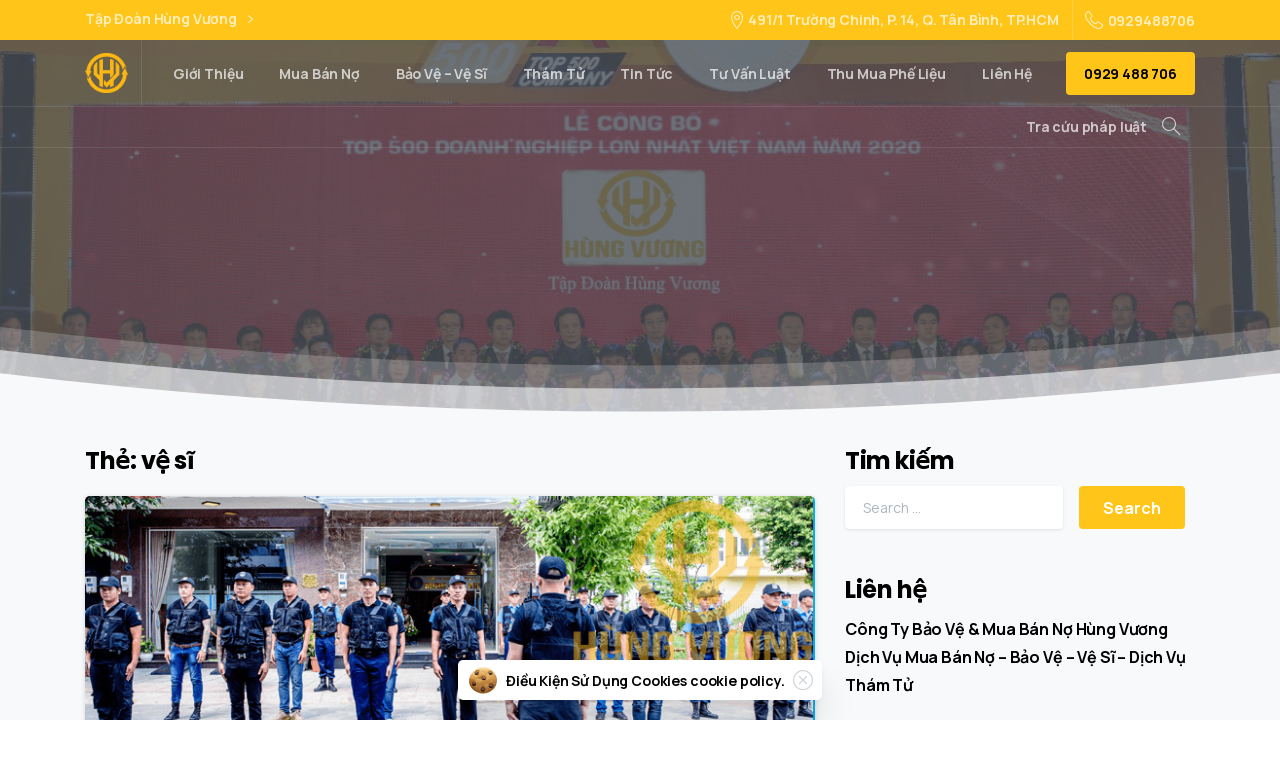

--- FILE ---
content_type: text/html; charset=UTF-8
request_url: https://hungvuong.info/tag/ve-si
body_size: 36180
content:
<!doctype html>
<html lang="vi" xmlns:og="http://opengraphprotocol.org/schema/" xmlns:fb="http://www.facebook.com/2008/fbml">
<head>
	<meta name='dmca-site-verification' content='L2padi9rSW1YSXRBVnAxV2lSNHFkZz090' />
<meta name="description" content="#1 Tập Đoàn Hùng Vương #1 Bảo vệ &#8211; Vệ sĩ &#8211; Tư Vấn Luật &#8211; Mua bán nợ &#8211; Bất Động Sản &#8211; Dịch vụ thám tử" />
	<!-- Global site tag (gtag.js) - Google Analytics -->
<script async src="https://www.googletagmanager.com/gtag/js?id=G-4ZETBEVVPS"></script>
<script>
  window.dataLayer = window.dataLayer || [];
  function gtag(){dataLayer.push(arguments);}
  gtag('js', new Date());

  gtag('config', 'G-4ZETBEVVPS');
</script>
	<meta name="description" content="Công Ty Bảo Vệ & Mua Bán Nợ Hùng Vương Mua bán nợ Bảo vệ Vệ sĩ, công ty mua bán nợ, công ty bảo vệ, công ty vệ sĩ, công ty đòi nợ, cong ty mua ban no, cong ty doi no, cong ty bao ve, cong ty ve si, mua nợ, đòi nợ, thu hồi nợ, xử lý nợ, bán nợ, nợ xấu, bảo vệ, vệ sĩ, bao ve hung vuong, ve si hung vuong">
			<meta name="title" content="Công Ty Bảo Vệ & Mua Bán Nợ Hùng Vương - Mua bán nợ Bảo vệ Vệ sĩ">
<META HTTP-EQUIV=”Content-Language” CONTENT=”vi”>
	<meta name="contact" content="ceo@hungvuong.info" />
<meta name="copyright" content="Copyright (c)2020 - 2021 
Công Ty Bảo Vệ - Mua Bán Nợ Hùng Vương. All Rights Reserved." />	<meta charset="UTF-8">
	<meta name = "resource-type" content = "document" />
<meta http-equiv = "content-type" content = "text / html; charset = US-ASCII" />
	<meta name="author" content="Công Ty Bảo Vệ Mua Bán Hùng Vương" />
	<meta name="keywords" content="Công Ty Bảo Vệ & Mua Bán Nợ Hùng Vương Mua bán nợ Bảo vệ Vệ sĩ, công ty mua bán nợ, công ty bảo vệ, công ty vệ sĩ, công ty đòi nợ, cong ty mua ban no, cong ty doi no, cong ty bao ve, cong ty ve si, mua nợ, đòi nợ, thu hồi nợ, xử lý nợ, bán nợ, nợ xấu, bảo vệ, vệ sĩ, bao ve hung vuong, ve si hung vuong" />
	<meta name="viewport" content="width=device-width, initial-scale=1">
	<link rel="profile" href="https://gmpg.org/xfn/11">
	<link rel="pingback" href="https://hungvuong.info/xmlrpc.php" />
	<title>vệ sĩ &#8211; #1 Tập Đoàn Hùng Vương</title>
<meta name='robots' content='max-image-preview:large' />
<link rel="alternate" type="application/rss+xml" title="Dòng thông tin #1 Tập Đoàn Hùng Vương &raquo;" href="https://hungvuong.info/feed" />
<link rel="alternate" type="application/rss+xml" title="#1 Tập Đoàn Hùng Vương &raquo; Dòng bình luận" href="https://hungvuong.info/comments/feed" />
<link rel="alternate" type="application/rss+xml" title="Dòng thông tin cho Thẻ #1 Tập Đoàn Hùng Vương &raquo; vệ sĩ" href="https://hungvuong.info/tag/ve-si/feed" />
<style>@media screen and (max-width: 650px) {body {padding-bottom:60px;}}</style><style id='wp-img-auto-sizes-contain-inline-css' type='text/css'>
img:is([sizes=auto i],[sizes^="auto," i]){contain-intrinsic-size:3000px 1500px}
/*# sourceURL=wp-img-auto-sizes-contain-inline-css */
</style>

<style id='wp-emoji-styles-inline-css' type='text/css'>

	img.wp-smiley, img.emoji {
		display: inline !important;
		border: none !important;
		box-shadow: none !important;
		height: 1em !important;
		width: 1em !important;
		margin: 0 0.07em !important;
		vertical-align: -0.1em !important;
		background: none !important;
		padding: 0 !important;
	}
/*# sourceURL=wp-emoji-styles-inline-css */
</style>
<link rel='stylesheet' id='wp-block-library-css' href='https://hungvuong.info/wp-includes/css/dist/block-library/style.min.css?ver=6.9' type='text/css' media='all' />
<style id='wp-block-heading-inline-css' type='text/css'>
h1:where(.wp-block-heading).has-background,h2:where(.wp-block-heading).has-background,h3:where(.wp-block-heading).has-background,h4:where(.wp-block-heading).has-background,h5:where(.wp-block-heading).has-background,h6:where(.wp-block-heading).has-background{padding:1.25em 2.375em}h1.has-text-align-left[style*=writing-mode]:where([style*=vertical-lr]),h1.has-text-align-right[style*=writing-mode]:where([style*=vertical-rl]),h2.has-text-align-left[style*=writing-mode]:where([style*=vertical-lr]),h2.has-text-align-right[style*=writing-mode]:where([style*=vertical-rl]),h3.has-text-align-left[style*=writing-mode]:where([style*=vertical-lr]),h3.has-text-align-right[style*=writing-mode]:where([style*=vertical-rl]),h4.has-text-align-left[style*=writing-mode]:where([style*=vertical-lr]),h4.has-text-align-right[style*=writing-mode]:where([style*=vertical-rl]),h5.has-text-align-left[style*=writing-mode]:where([style*=vertical-lr]),h5.has-text-align-right[style*=writing-mode]:where([style*=vertical-rl]),h6.has-text-align-left[style*=writing-mode]:where([style*=vertical-lr]),h6.has-text-align-right[style*=writing-mode]:where([style*=vertical-rl]){rotate:180deg}
/*# sourceURL=https://hungvuong.info/wp-includes/blocks/heading/style.min.css */
</style>
<style id='wp-block-paragraph-inline-css' type='text/css'>
.is-small-text{font-size:.875em}.is-regular-text{font-size:1em}.is-large-text{font-size:2.25em}.is-larger-text{font-size:3em}.has-drop-cap:not(:focus):first-letter{float:left;font-size:8.4em;font-style:normal;font-weight:100;line-height:.68;margin:.05em .1em 0 0;text-transform:uppercase}body.rtl .has-drop-cap:not(:focus):first-letter{float:none;margin-left:.1em}p.has-drop-cap.has-background{overflow:hidden}:root :where(p.has-background){padding:1.25em 2.375em}:where(p.has-text-color:not(.has-link-color)) a{color:inherit}p.has-text-align-left[style*="writing-mode:vertical-lr"],p.has-text-align-right[style*="writing-mode:vertical-rl"]{rotate:180deg}
/*# sourceURL=https://hungvuong.info/wp-includes/blocks/paragraph/style.min.css */
</style>
<style id='global-styles-inline-css' type='text/css'>
:root{--wp--preset--aspect-ratio--square: 1;--wp--preset--aspect-ratio--4-3: 4/3;--wp--preset--aspect-ratio--3-4: 3/4;--wp--preset--aspect-ratio--3-2: 3/2;--wp--preset--aspect-ratio--2-3: 2/3;--wp--preset--aspect-ratio--16-9: 16/9;--wp--preset--aspect-ratio--9-16: 9/16;--wp--preset--color--black: #000000;--wp--preset--color--cyan-bluish-gray: #abb8c3;--wp--preset--color--white: #ffffff;--wp--preset--color--pale-pink: #f78da7;--wp--preset--color--vivid-red: #cf2e2e;--wp--preset--color--luminous-vivid-orange: #ff6900;--wp--preset--color--luminous-vivid-amber: #fcb900;--wp--preset--color--light-green-cyan: #7bdcb5;--wp--preset--color--vivid-green-cyan: #00d084;--wp--preset--color--pale-cyan-blue: #8ed1fc;--wp--preset--color--vivid-cyan-blue: #0693e3;--wp--preset--color--vivid-purple: #9b51e0;--wp--preset--gradient--vivid-cyan-blue-to-vivid-purple: linear-gradient(135deg,rgb(6,147,227) 0%,rgb(155,81,224) 100%);--wp--preset--gradient--light-green-cyan-to-vivid-green-cyan: linear-gradient(135deg,rgb(122,220,180) 0%,rgb(0,208,130) 100%);--wp--preset--gradient--luminous-vivid-amber-to-luminous-vivid-orange: linear-gradient(135deg,rgb(252,185,0) 0%,rgb(255,105,0) 100%);--wp--preset--gradient--luminous-vivid-orange-to-vivid-red: linear-gradient(135deg,rgb(255,105,0) 0%,rgb(207,46,46) 100%);--wp--preset--gradient--very-light-gray-to-cyan-bluish-gray: linear-gradient(135deg,rgb(238,238,238) 0%,rgb(169,184,195) 100%);--wp--preset--gradient--cool-to-warm-spectrum: linear-gradient(135deg,rgb(74,234,220) 0%,rgb(151,120,209) 20%,rgb(207,42,186) 40%,rgb(238,44,130) 60%,rgb(251,105,98) 80%,rgb(254,248,76) 100%);--wp--preset--gradient--blush-light-purple: linear-gradient(135deg,rgb(255,206,236) 0%,rgb(152,150,240) 100%);--wp--preset--gradient--blush-bordeaux: linear-gradient(135deg,rgb(254,205,165) 0%,rgb(254,45,45) 50%,rgb(107,0,62) 100%);--wp--preset--gradient--luminous-dusk: linear-gradient(135deg,rgb(255,203,112) 0%,rgb(199,81,192) 50%,rgb(65,88,208) 100%);--wp--preset--gradient--pale-ocean: linear-gradient(135deg,rgb(255,245,203) 0%,rgb(182,227,212) 50%,rgb(51,167,181) 100%);--wp--preset--gradient--electric-grass: linear-gradient(135deg,rgb(202,248,128) 0%,rgb(113,206,126) 100%);--wp--preset--gradient--midnight: linear-gradient(135deg,rgb(2,3,129) 0%,rgb(40,116,252) 100%);--wp--preset--font-size--small: 13px;--wp--preset--font-size--medium: 20px;--wp--preset--font-size--large: 36px;--wp--preset--font-size--x-large: 42px;--wp--preset--spacing--20: 0.44rem;--wp--preset--spacing--30: 0.67rem;--wp--preset--spacing--40: 1rem;--wp--preset--spacing--50: 1.5rem;--wp--preset--spacing--60: 2.25rem;--wp--preset--spacing--70: 3.38rem;--wp--preset--spacing--80: 5.06rem;--wp--preset--shadow--natural: 6px 6px 9px rgba(0, 0, 0, 0.2);--wp--preset--shadow--deep: 12px 12px 50px rgba(0, 0, 0, 0.4);--wp--preset--shadow--sharp: 6px 6px 0px rgba(0, 0, 0, 0.2);--wp--preset--shadow--outlined: 6px 6px 0px -3px rgb(255, 255, 255), 6px 6px rgb(0, 0, 0);--wp--preset--shadow--crisp: 6px 6px 0px rgb(0, 0, 0);}:where(.is-layout-flex){gap: 0.5em;}:where(.is-layout-grid){gap: 0.5em;}body .is-layout-flex{display: flex;}.is-layout-flex{flex-wrap: wrap;align-items: center;}.is-layout-flex > :is(*, div){margin: 0;}body .is-layout-grid{display: grid;}.is-layout-grid > :is(*, div){margin: 0;}:where(.wp-block-columns.is-layout-flex){gap: 2em;}:where(.wp-block-columns.is-layout-grid){gap: 2em;}:where(.wp-block-post-template.is-layout-flex){gap: 1.25em;}:where(.wp-block-post-template.is-layout-grid){gap: 1.25em;}.has-black-color{color: var(--wp--preset--color--black) !important;}.has-cyan-bluish-gray-color{color: var(--wp--preset--color--cyan-bluish-gray) !important;}.has-white-color{color: var(--wp--preset--color--white) !important;}.has-pale-pink-color{color: var(--wp--preset--color--pale-pink) !important;}.has-vivid-red-color{color: var(--wp--preset--color--vivid-red) !important;}.has-luminous-vivid-orange-color{color: var(--wp--preset--color--luminous-vivid-orange) !important;}.has-luminous-vivid-amber-color{color: var(--wp--preset--color--luminous-vivid-amber) !important;}.has-light-green-cyan-color{color: var(--wp--preset--color--light-green-cyan) !important;}.has-vivid-green-cyan-color{color: var(--wp--preset--color--vivid-green-cyan) !important;}.has-pale-cyan-blue-color{color: var(--wp--preset--color--pale-cyan-blue) !important;}.has-vivid-cyan-blue-color{color: var(--wp--preset--color--vivid-cyan-blue) !important;}.has-vivid-purple-color{color: var(--wp--preset--color--vivid-purple) !important;}.has-black-background-color{background-color: var(--wp--preset--color--black) !important;}.has-cyan-bluish-gray-background-color{background-color: var(--wp--preset--color--cyan-bluish-gray) !important;}.has-white-background-color{background-color: var(--wp--preset--color--white) !important;}.has-pale-pink-background-color{background-color: var(--wp--preset--color--pale-pink) !important;}.has-vivid-red-background-color{background-color: var(--wp--preset--color--vivid-red) !important;}.has-luminous-vivid-orange-background-color{background-color: var(--wp--preset--color--luminous-vivid-orange) !important;}.has-luminous-vivid-amber-background-color{background-color: var(--wp--preset--color--luminous-vivid-amber) !important;}.has-light-green-cyan-background-color{background-color: var(--wp--preset--color--light-green-cyan) !important;}.has-vivid-green-cyan-background-color{background-color: var(--wp--preset--color--vivid-green-cyan) !important;}.has-pale-cyan-blue-background-color{background-color: var(--wp--preset--color--pale-cyan-blue) !important;}.has-vivid-cyan-blue-background-color{background-color: var(--wp--preset--color--vivid-cyan-blue) !important;}.has-vivid-purple-background-color{background-color: var(--wp--preset--color--vivid-purple) !important;}.has-black-border-color{border-color: var(--wp--preset--color--black) !important;}.has-cyan-bluish-gray-border-color{border-color: var(--wp--preset--color--cyan-bluish-gray) !important;}.has-white-border-color{border-color: var(--wp--preset--color--white) !important;}.has-pale-pink-border-color{border-color: var(--wp--preset--color--pale-pink) !important;}.has-vivid-red-border-color{border-color: var(--wp--preset--color--vivid-red) !important;}.has-luminous-vivid-orange-border-color{border-color: var(--wp--preset--color--luminous-vivid-orange) !important;}.has-luminous-vivid-amber-border-color{border-color: var(--wp--preset--color--luminous-vivid-amber) !important;}.has-light-green-cyan-border-color{border-color: var(--wp--preset--color--light-green-cyan) !important;}.has-vivid-green-cyan-border-color{border-color: var(--wp--preset--color--vivid-green-cyan) !important;}.has-pale-cyan-blue-border-color{border-color: var(--wp--preset--color--pale-cyan-blue) !important;}.has-vivid-cyan-blue-border-color{border-color: var(--wp--preset--color--vivid-cyan-blue) !important;}.has-vivid-purple-border-color{border-color: var(--wp--preset--color--vivid-purple) !important;}.has-vivid-cyan-blue-to-vivid-purple-gradient-background{background: var(--wp--preset--gradient--vivid-cyan-blue-to-vivid-purple) !important;}.has-light-green-cyan-to-vivid-green-cyan-gradient-background{background: var(--wp--preset--gradient--light-green-cyan-to-vivid-green-cyan) !important;}.has-luminous-vivid-amber-to-luminous-vivid-orange-gradient-background{background: var(--wp--preset--gradient--luminous-vivid-amber-to-luminous-vivid-orange) !important;}.has-luminous-vivid-orange-to-vivid-red-gradient-background{background: var(--wp--preset--gradient--luminous-vivid-orange-to-vivid-red) !important;}.has-very-light-gray-to-cyan-bluish-gray-gradient-background{background: var(--wp--preset--gradient--very-light-gray-to-cyan-bluish-gray) !important;}.has-cool-to-warm-spectrum-gradient-background{background: var(--wp--preset--gradient--cool-to-warm-spectrum) !important;}.has-blush-light-purple-gradient-background{background: var(--wp--preset--gradient--blush-light-purple) !important;}.has-blush-bordeaux-gradient-background{background: var(--wp--preset--gradient--blush-bordeaux) !important;}.has-luminous-dusk-gradient-background{background: var(--wp--preset--gradient--luminous-dusk) !important;}.has-pale-ocean-gradient-background{background: var(--wp--preset--gradient--pale-ocean) !important;}.has-electric-grass-gradient-background{background: var(--wp--preset--gradient--electric-grass) !important;}.has-midnight-gradient-background{background: var(--wp--preset--gradient--midnight) !important;}.has-small-font-size{font-size: var(--wp--preset--font-size--small) !important;}.has-medium-font-size{font-size: var(--wp--preset--font-size--medium) !important;}.has-large-font-size{font-size: var(--wp--preset--font-size--large) !important;}.has-x-large-font-size{font-size: var(--wp--preset--font-size--x-large) !important;}
/*# sourceURL=global-styles-inline-css */
</style>

<style id='classic-theme-styles-inline-css' type='text/css'>
/*! This file is auto-generated */
.wp-block-button__link{color:#fff;background-color:#32373c;border-radius:9999px;box-shadow:none;text-decoration:none;padding:calc(.667em + 2px) calc(1.333em + 2px);font-size:1.125em}.wp-block-file__button{background:#32373c;color:#fff;text-decoration:none}
/*# sourceURL=/wp-includes/css/classic-themes.min.css */
</style>
<link rel='stylesheet' id='contact-form-7-css' href='https://hungvuong.info/wp-content/plugins/contact-form-7/includes/css/styles.css?ver=6.1' type='text/css' media='all' />
<link rel='stylesheet' id='kk-star-ratings-css' href='https://hungvuong.info/wp-content/plugins/kk-star-ratings/src/core/public/css/kk-star-ratings.css?ver=5.4.10.2' type='text/css' media='all' />
<link rel='stylesheet' id='rs-plugin-settings-css' href='https://hungvuong.info/wp-content/plugins/revslider/public/assets/css/rs6.css?ver=6.3.5' type='text/css' media='all' />
<style id='rs-plugin-settings-inline-css' type='text/css'>
#rs-demo-id {}
/*# sourceURL=rs-plugin-settings-inline-css */
</style>
<link rel='stylesheet' id='toc-screen-css' href='https://hungvuong.info/wp-content/plugins/table-of-contents-plus/screen.min.css?ver=2411.1' type='text/css' media='all' />
<style id='pix-intro-handle-inline-css' type='text/css'>

	 body:not(.render) .pix-overlay-item {
		 opacity: 0 !important;
	 }
	 body:not(.pix-loaded) .pix-wpml-header-btn {
		 opacity: 0;
	 }
		 html:not(.render) {
			 background: #FFFFFF  !important;
		 }
 		 .pix-page-loading-bg:after {
 			 content: " ";
 			 position: fixed;
 			 top: 0;
 			 left: 0;
 			 width: 100vw;
 			 height: 100vh;
 			 display: block;
 			 background: #FFFFFF !important;
 			 pointer-events: none;
 			 transform: scaleX(1);
 			 // transition: transform .2s ease-in-out;
 			 transition: transform .2s cubic-bezier(.27,.76,.38,.87);
 			 transform-origin: right center;
 			 z-index: 99999999999999999999;
 		 }
 		 body.render .pix-page-loading-bg:after {
 			 transform: scaleX(0);
 			 transform-origin: left center;
 		 }.vc_custom_1592307280079{background-color: #343a40 !important;}.vc_custom_1592323860185{border-bottom-width: 1px !important;padding-top: 25px !important;padding-bottom: 25px !important;border-bottom-color: rgba(0,0,0,0.1) !important;border-bottom-style: solid !important;}.vc_custom_1592307335535{padding-top: 50px !important;padding-bottom: 50px !important;}.vc_custom_1636867599328{padding-top: 10px !important;}.vc_custom_1592307208955{padding-bottom: 20px !important;}.vc_custom_1592307219361{padding-top: 10px !important;padding-bottom: 10px !important;}.vc_custom_1592307229255{padding-top: 10px !important;padding-bottom: 10px !important;}.vc_custom_1589854107341{padding-bottom: 25px !important;}.vc_custom_1616738809799{padding-bottom: 30px !important;}.vc_custom_1616738095968{padding-bottom: 20px !important;}.vc_custom_1616228170712{padding-bottom: 10px !important;}.vc_custom_1612188058855{margin-top: 5px !important;margin-bottom: 5px !important;}.vc_custom_1618987304038{margin-top: 5px !important;margin-bottom: 5px !important;}.vc_custom_1618987361511{margin-top: 5px !important;margin-bottom: 5px !important;}.vc_custom_1617330368206{margin-top: 5px !important;margin-bottom: 5px !important;}.vc_custom_1618987434525{margin-top: 5px !important;margin-bottom: 5px !important;}.vc_custom_1612188076433{margin-top: 5px !important;margin-bottom: 5px !important;}.vc_custom_1679245100250{margin-top: 5px !important;margin-bottom: 5px !important;}.vc_custom_1616737187966{padding-bottom: 10px !important;}
/*# sourceURL=pix-intro-handle-inline-css */
</style>
<link rel='stylesheet' id='essentials-bootstrap-css' href='https://hungvuong.info/wp-content/themes/essentials/inc/scss/bootstrap.min.css?ver=6.9' type='text/css' media='all' />
<link rel='stylesheet' id='call-now-button-modern-style-css' href='https://hungvuong.info/wp-content/plugins/call-now-button/resources/style/modern.css?ver=1.5.1' type='text/css' media='all' />
<script type="text/javascript" src="https://hungvuong.info/wp-includes/js/jquery/jquery.min.js?ver=3.7.1" id="jquery-core-js"></script>
<script type="text/javascript" src="https://hungvuong.info/wp-includes/js/jquery/jquery-migrate.min.js?ver=3.4.1" id="jquery-migrate-js"></script>
<script type="text/javascript" src="https://hungvuong.info/wp-content/plugins/revslider/public/assets/js/rbtools.min.js?ver=6.3.5" id="tp-tools-js"></script>
<script type="text/javascript" src="https://hungvuong.info/wp-content/plugins/revslider/public/assets/js/rs6.min.js?ver=6.3.5" id="revmin-js"></script>
<link rel="https://api.w.org/" href="https://hungvuong.info/wp-json/" /><link rel="alternate" title="JSON" type="application/json" href="https://hungvuong.info/wp-json/wp/v2/tags/61" /><!-- Analytics by WP Statistics - https://wp-statistics.com -->
<style type="text/css">.recentcomments a{display:inline !important;padding:0 !important;margin:0 !important;}</style><meta name="generator" content="Powered by WPBakery Page Builder - drag and drop page builder for WordPress."/>
<meta name="generator" content="Powered by Slider Revolution 6.3.5 - responsive, Mobile-Friendly Slider Plugin for WordPress with comfortable drag and drop interface." />
<link rel="icon" href="https://hungvuong.info/wp-content/uploads/2021/02/cropped-fav-32x32.png" sizes="32x32" />
<link rel="icon" href="https://hungvuong.info/wp-content/uploads/2021/02/cropped-fav-192x192.png" sizes="192x192" />
<link rel="apple-touch-icon" href="https://hungvuong.info/wp-content/uploads/2021/02/cropped-fav-180x180.png" />
<meta name="msapplication-TileImage" content="https://hungvuong.info/wp-content/uploads/2021/02/cropped-fav-270x270.png" />
<script type="text/javascript">function setREVStartSize(e){
			//window.requestAnimationFrame(function() {				 
				window.RSIW = window.RSIW===undefined ? window.innerWidth : window.RSIW;	
				window.RSIH = window.RSIH===undefined ? window.innerHeight : window.RSIH;	
				try {								
					var pw = document.getElementById(e.c).parentNode.offsetWidth,
						newh;
					pw = pw===0 || isNaN(pw) ? window.RSIW : pw;
					e.tabw = e.tabw===undefined ? 0 : parseInt(e.tabw);
					e.thumbw = e.thumbw===undefined ? 0 : parseInt(e.thumbw);
					e.tabh = e.tabh===undefined ? 0 : parseInt(e.tabh);
					e.thumbh = e.thumbh===undefined ? 0 : parseInt(e.thumbh);
					e.tabhide = e.tabhide===undefined ? 0 : parseInt(e.tabhide);
					e.thumbhide = e.thumbhide===undefined ? 0 : parseInt(e.thumbhide);
					e.mh = e.mh===undefined || e.mh=="" || e.mh==="auto" ? 0 : parseInt(e.mh,0);		
					if(e.layout==="fullscreen" || e.l==="fullscreen") 						
						newh = Math.max(e.mh,window.RSIH);					
					else{					
						e.gw = Array.isArray(e.gw) ? e.gw : [e.gw];
						for (var i in e.rl) if (e.gw[i]===undefined || e.gw[i]===0) e.gw[i] = e.gw[i-1];					
						e.gh = e.el===undefined || e.el==="" || (Array.isArray(e.el) && e.el.length==0)? e.gh : e.el;
						e.gh = Array.isArray(e.gh) ? e.gh : [e.gh];
						for (var i in e.rl) if (e.gh[i]===undefined || e.gh[i]===0) e.gh[i] = e.gh[i-1];
											
						var nl = new Array(e.rl.length),
							ix = 0,						
							sl;					
						e.tabw = e.tabhide>=pw ? 0 : e.tabw;
						e.thumbw = e.thumbhide>=pw ? 0 : e.thumbw;
						e.tabh = e.tabhide>=pw ? 0 : e.tabh;
						e.thumbh = e.thumbhide>=pw ? 0 : e.thumbh;					
						for (var i in e.rl) nl[i] = e.rl[i]<window.RSIW ? 0 : e.rl[i];
						sl = nl[0];									
						for (var i in nl) if (sl>nl[i] && nl[i]>0) { sl = nl[i]; ix=i;}															
						var m = pw>(e.gw[ix]+e.tabw+e.thumbw) ? 1 : (pw-(e.tabw+e.thumbw)) / (e.gw[ix]);					
						newh =  (e.gh[ix] * m) + (e.tabh + e.thumbh);
					}				
					if(window.rs_init_css===undefined) window.rs_init_css = document.head.appendChild(document.createElement("style"));					
					document.getElementById(e.c).height = newh+"px";
					window.rs_init_css.innerHTML += "#"+e.c+"_wrapper { height: "+newh+"px }";				
				} catch(e){
					console.log("Failure at Presize of Slider:" + e)
				}					   
			//});
		  };</script>
<noscript><style> .wpb_animate_when_almost_visible { opacity: 1; }</style></noscript><link rel='stylesheet' id='js_composer_front-css' href='https://hungvuong.info/wp-content/plugins/js_composer/assets/css/js_composer.min.css?ver=6.6.0' type='text/css' media='all' />
<link rel='stylesheet' id='wpb-google-font-primary-css' href='https://fonts.googleapis.com/css?family=Manrope%3A400%2C700&#038;ver=6.9#038;display=swap' type='text/css' media='all' />
<link rel='stylesheet' id='wpb-google-font-secondary-css' href='https://fonts.googleapis.com/css?family=Poppins%3A400%2C700&#038;display=swap&#038;ver=6.9' type='text/css' media='all' />
<link rel='stylesheet' id='pixfort-likes-css' href='https://hungvuong.info/wp-content/plugins/pixfort-likes/styles/pixfort-likes.css?ver=6.9' type='text/css' media='all' />
<link rel='stylesheet' id='pixfort-likes-odometer-css' href='https://hungvuong.info/wp-content/plugins/pixfort-likes/styles/odometer-theme-default.css?ver=6.9' type='text/css' media='all' />
<link rel='stylesheet' id='pix-flickity-style-css' href='https://hungvuong.info/wp-content/themes/essentials/css/build/flickity.min.css?ver=1.2.3' type='text/css' media='all' />
<link rel='stylesheet' id='essentials-pixicon-font-css' href='https://hungvuong.info/wp-content/themes/essentials/css/build/style.css?ver=1.2.3' type='text/css' media='all' />
<link rel='stylesheet' id='pix-popups-style-css' href='https://hungvuong.info/wp-content/themes/essentials/css/jquery-confirm.min.css?ver=1.2.3' type='text/css' media='all' />
<link rel='stylesheet' id='essentials-select-css-css' href='https://hungvuong.info/wp-content/themes/essentials/css/build/bootstrap-select.min.css?ver=1.2.3' type='text/css' media='all' />
<link rel='stylesheet' id='pix-essentials-style-2-css' href='https://hungvuong.info/wp-content/uploads/wp-scss-cache/pix-essentials-style-2.css?ver=1636866933' type='text/css' media='all' />
</head>
<body data-rsssl=1 class="archive tag tag-ve-si tag-61 wp-custom-logo wp-theme-essentials hfeed  pix-is-sticky-footer  wpb-js-composer js-comp-ver-6.6.0 vc_responsive" style="">
<div class="pix-page-loading-bg"></div>
<div class="pix-loading-circ-path"></div>
<div id="page" class="site bg-white shadow-lg">
	        <div class="pix-header-transparent pix-is-sticky-header pix-header-transparent-parent sticky-top2 position-relative">
            <div class="position-absolute w-100 ">
                 <div class="pix-topbar position-relative pix-header-desktop pix-topbar-normal  bg-primary  text-white sticky-top2 p-sticky" style="z-index:999;" >
     <div class="container">
         <div class="row d-flex align-items-center align-items-stretch">
                          <div class="col-12 col-lg-6 column pix-header-min-height text-left py-md-0 d-flex align-items-center">
 				    <div class="d-inline-flex align-items-center2 line-height-1 pix-py-5 pix-hover-item mb-0">
        <a data-anim-type="disabled" class="text-light-opacity-7 font-weight-bold btn btn-link p-0 line-height-1 pix-header-text text-sm  d-inline-flex2 align-items-center2" href="https://hungvuong.info/" target=&quot;_blank&quot; style="" >
            Tập Đoàn Hùng Vương</span>
            <i class="font-weight-bold pixicon-angle-right pix-header-icon-format pix-hover-right ml-2"></i>        </a></div>
                     </div>

                                       <div class="col-12 col-lg-6 column text-right pix-header-min-height py-md-0 d-flex align-items-center justify-content-end">
 				        <div data-anim-type="disabled" class="d-inline-block2 d-inline-flex align-items-center line-height-1 pix-header-text pix-py-5 text-sm text-light-opacity-7 font-weight-bold mb-0" style="" ><i class="pixicon-map-pin-1-circle text-18 pix-mr-5 pix-header-icon-style"></i> 491/1 Trường Chinh, P. 14, Q. Tân Bình, TP.HCM</div>
                <div class="d-inline-block pix-px-5 mx-2">
            <div class="bg-light-opacity-2 pix-header-divider   " data-color="light-opacity-2" data-scroll-color=""></div>
                    </div>
                <a data-anim-type="disabled" href="tel:0929488706" class="text-sm d-inline-block2 pix-header-text d-inline-flex align-items-center pix-py-5 text-light-opacity-7 font-weight-bold mb-0" style="" ><i class="pixicon-phone text-18 pix-mr-5 pix-header-icon-style"></i> 0929488706</a>
                     </div>

         </div>
              </div>
      </div>
                <div class="pix-header-placeholder position-relative d-block w-100">
                        <header id="masthead" class="pix-header pix-header-desktop d-block2 pix-header-normal2 pix-scroll-shadow sticky-top2 position-relative pix-header-container-area pix-header-transparent bg-transparent" data-text="light-opacity-7" data-text-scroll="body-default" data-bg-class="bg-transparent" data-bg-color="" style="" data-scroll-class="bg-white" data-scroll-color="" >
            <div class="container">
                <nav class="navbar pix-main-menu navbar-hover-drop navbar-expand-lg navbar-light d-inline-block2">
                            <div class="slide-in-container d-flex align-items-center">
            <div class="d-inline-block animate-in slide-in-container" data-anim-type="slide-in-up" style="">
                                            <a class="navbar-brand" href="https://hungvuong.info/" rel="home">
                                <img class="pix-logo" src="https://hungvuong.info/wp-content/uploads/2021/02/fav.png" alt="#1 Tập Đoàn Hùng Vương" style="height:40px;width:auto;" >
                                                                    <img class="pix-logo-scroll" src="https://hungvuong.info/wp-content/uploads/2021/02/fav.png" alt="#1 Tập Đoàn Hùng Vương" style="height:40px;width:auto;">
                                                                </a>
                                        </div>
        </div>
                <div class="d-inline-block pix-px-5 mx-2">
            <div class="bg-light-opacity-1 pix-header-divider is-main-divider  " data-color="light-opacity-1" data-scroll-color="light-opacity-1"></div>
                            <div class="bg-light-opacity-1 pix-header-divider is-scroll-divider "></div>
                    </div>
        <div id="navbarNav-615" class="collapse navbar-collapse align-self-stretch   justify-content-end "><ul id="menu-default-essentials-menu" class="navbar-nav nav-style-megamenu align-self-stretch align-items-center "><li itemscope="itemscope" itemtype="https://www.schema.org/SiteNavigationElement" id="menu-item-13416" class="menu-item menu-item-type-custom menu-item-object-custom menu-item-13416 nav-item dropdown d-md-flex align-self-stretch overflow-visible align-items-center"><a title="Giới Thiệu" class="text-light-opacity-7 font-weight-bold pix-nav-link  nav-link animate-in" target="_self" href="https://hungvuong.info/gioi-thieu-cong-ty-mua-ban-no-hung-vuong" data-anim-type="fade-in"><span class="pix-dropdown-title text-sm  pix-header-text">Giới Thiệu</span></a></li>
<li itemscope="itemscope" itemtype="https://www.schema.org/SiteNavigationElement" id="menu-item-13417" class="menu-item menu-item-type-custom menu-item-object-custom menu-item-has-children dropdown menu-item-13417 nav-item dropdown d-md-flex align-self-stretch overflow-visible align-items-center"><a title="Mua Bán Nợ" class="text-light-opacity-7 font-weight-bold pix-nav-link  dropdown-toggle nav-link animate-in" target="_self" href="https://hungvuong.info/dich-vu-mua-ban-no" data-toggle="dropdown" aria-haspopup="true" aria-expanded="false" id="menu-item-dropdown-13417" data-anim-type="fade-in"><span class="pix-dropdown-title text-sm  pix-header-text">Mua Bán Nợ</span></a>
<div class="dropdown-menu"  aria-labelledby="menu-item-dropdown-13417" role="menu">
<div class="submenu-box pix-default-menu bg-white"><div class="container">	<div itemscope="itemscope" itemtype="https://www.schema.org/SiteNavigationElement" id="menu-item-13421" class="menu-item menu-item-type-custom menu-item-object-custom menu-item-13421 nav-item dropdown d-md-flex align-self-stretch overflow-visible align-items-center w-100"><a title="Hợp Tác - Đầu Tư" class="text-light-opacity-7 font-weight-bold pix-nav-link  dropdown-item" target="_self" href="https://hungvuong.info/mua-ban-no-hung-vuong-tim-doi-tac-hop-tac-dau-tu" data-anim-type="fade-in"><span class="pix-dropdown-title  text-body-default  font-weight-bold">Hợp Tác &#8211; Đầu Tư</span></a></div>
</div>
</div>
</div>
</li>
<li itemscope="itemscope" itemtype="https://www.schema.org/SiteNavigationElement" id="menu-item-13701" class="menu-item menu-item-type-custom menu-item-object-custom menu-item-13701 nav-item dropdown d-md-flex align-self-stretch overflow-visible align-items-center"><a title="Bảo Vệ - Vệ Sĩ" class="text-light-opacity-7 font-weight-bold pix-nav-link  nav-link animate-in" target="_self" href="https://hungvuong.info/dich-vu-bao-ve-ve-si" data-anim-type="fade-in"><span class="pix-dropdown-title text-sm  pix-header-text">Bảo Vệ &#8211; Vệ Sĩ</span></a></li>
<li itemscope="itemscope" itemtype="https://www.schema.org/SiteNavigationElement" id="menu-item-14218" class="menu-item menu-item-type-custom menu-item-object-custom menu-item-14218 nav-item dropdown d-md-flex align-self-stretch overflow-visible align-items-center"><a title="Thám Tử" class="text-light-opacity-7 font-weight-bold pix-nav-link  nav-link animate-in" target="_self" href="https://hungvuong.info/dich-vu-tham-tu-tu-toan-quoc-top-10-dich-vu-tham-tu-tu" data-anim-type="fade-in"><span class="pix-dropdown-title text-sm  pix-header-text">Thám Tử</span></a></li>
<li itemscope="itemscope" itemtype="https://www.schema.org/SiteNavigationElement" id="menu-item-13419" class="menu-item menu-item-type-custom menu-item-object-custom menu-item-13419 nav-item dropdown d-md-flex align-self-stretch overflow-visible align-items-center"><a title="Tin Tức" class="text-light-opacity-7 font-weight-bold pix-nav-link  nav-link animate-in" target="_self" href="https://hungvuong.info/category/tin-tuc" data-anim-type="fade-in"><span class="pix-dropdown-title text-sm  pix-header-text">Tin Tức</span></a></li>
<li itemscope="itemscope" itemtype="https://www.schema.org/SiteNavigationElement" id="menu-item-14392" class="menu-item menu-item-type-taxonomy menu-item-object-category menu-item-14392 nav-item dropdown d-md-flex align-self-stretch overflow-visible align-items-center"><a title="Tư Vấn Luật" class="text-light-opacity-7 font-weight-bold pix-nav-link  nav-link animate-in" target="_self" href="https://hungvuong.info/category/tu-van-luat" data-anim-type="fade-in"><span class="pix-dropdown-title text-sm  pix-header-text">Tư Vấn Luật</span></a></li>
<li itemscope="itemscope" itemtype="https://www.schema.org/SiteNavigationElement" id="menu-item-14420" class="menu-item menu-item-type-custom menu-item-object-custom menu-item-has-children dropdown menu-item-14420 nav-item dropdown d-md-flex align-self-stretch overflow-visible align-items-center"><a title="Thu Mua Phế Liệu" class="text-light-opacity-7 font-weight-bold pix-nav-link  dropdown-toggle nav-link animate-in" target="_self" href="https://hungvuong.info/thu-mua-phe-lieu" data-toggle="dropdown" aria-haspopup="true" aria-expanded="false" id="menu-item-dropdown-14420" data-anim-type="fade-in"><span class="pix-dropdown-title text-sm  pix-header-text">Thu Mua Phế Liệu</span></a>
<div class="dropdown-menu"  aria-labelledby="menu-item-dropdown-14420" role="menu">
<div class="submenu-box pix-default-menu bg-white"><div class="container">	<div itemscope="itemscope" itemtype="https://www.schema.org/SiteNavigationElement" id="menu-item-61337" class="menu-item menu-item-type-custom menu-item-object-custom menu-item-61337 nav-item dropdown d-md-flex align-self-stretch overflow-visible align-items-center w-100"><a title="Thu Mua Phế Liệu Đồng" class="text-light-opacity-7 font-weight-bold pix-nav-link  dropdown-item" target="_self" href="https://hungvuong.info/thu-mua-phe-lieu-dong" data-anim-type="fade-in"><span class="pix-dropdown-title  text-body-default  font-weight-bold">Thu Mua Phế Liệu Đồng</span></a></div>
	<div itemscope="itemscope" itemtype="https://www.schema.org/SiteNavigationElement" id="menu-item-61339" class="menu-item menu-item-type-custom menu-item-object-custom menu-item-61339 nav-item dropdown d-md-flex align-self-stretch overflow-visible align-items-center w-100"><a title="Thu Mua Phế Liệu Sắt" class="text-light-opacity-7 font-weight-bold pix-nav-link  dropdown-item" target="_self" href="https://hungvuong.info/thu-mua-phe-lieu-sat" data-anim-type="fade-in"><span class="pix-dropdown-title  text-body-default  font-weight-bold">Thu Mua Phế Liệu Sắt</span></a></div>
	<div itemscope="itemscope" itemtype="https://www.schema.org/SiteNavigationElement" id="menu-item-61340" class="menu-item menu-item-type-custom menu-item-object-custom menu-item-61340 nav-item dropdown d-md-flex align-self-stretch overflow-visible align-items-center w-100"><a title="Thu Mua Phế Liệu Nhôm" class="text-light-opacity-7 font-weight-bold pix-nav-link  dropdown-item" target="_self" href="https://hungvuong.info/thu-mua-phe-lieu-nhom" data-anim-type="fade-in"><span class="pix-dropdown-title  text-body-default  font-weight-bold">Thu Mua Phế Liệu Nhôm</span></a></div>
	<div itemscope="itemscope" itemtype="https://www.schema.org/SiteNavigationElement" id="menu-item-61341" class="menu-item menu-item-type-custom menu-item-object-custom menu-item-61341 nav-item dropdown d-md-flex align-self-stretch overflow-visible align-items-center w-100"><a title="Thu Mua Phế Liệu Inox" class="text-light-opacity-7 font-weight-bold pix-nav-link  dropdown-item" target="_self" href="https://hungvuong.info/thu-mua-phe-lieu-inox" data-anim-type="fade-in"><span class="pix-dropdown-title  text-body-default  font-weight-bold">Thu Mua Phế Liệu Inox</span></a></div>
</div>
</div>
</div>
</li>
<li itemscope="itemscope" itemtype="https://www.schema.org/SiteNavigationElement" id="menu-item-13420" class="menu-item menu-item-type-custom menu-item-object-custom menu-item-13420 nav-item dropdown d-md-flex align-self-stretch overflow-visible align-items-center"><a title="Liên Hệ" class="text-light-opacity-7 font-weight-bold pix-nav-link  nav-link animate-in" target="_self" href="https://hungvuong.info/lien-he-cong-ty-mua-ban-no-hung-vuong" data-anim-type="fade-in"><span class="pix-dropdown-title text-sm  pix-header-text">Liên Hệ</span></a></li>
</ul></div>        <span class="mx-2"></span>
                <div class="d-inline-flex align-items-center d-inline-block2 text-sm mb-0">
            <a data-anim-type="disabled" class="btn btn-secondary font-weight-bold d-flex align-items-center mr-0" href="tel:0929488706"  style="" data-popup-link="" >
                <span>0929 488 706</span>
            </a>
        </div>
                        </nav>
                
            </div>
                    </header>


                        </div>
                

  <div class="pix-header-desktop d-block position-relative h-1002 w-100 pix-header-stack bg-transparent sticky-top2" style="">
                <div class="pix-header-border bg-light-opacity-1" style="width:100%;height:1px;"></div>
           <div class="container">
                  <div class="row w-1002 d-flex align-items-center align-items-stretch">
                          <div class="col-12 col-lg-4 column text-center  text-md-left justify-content-md-start py-md-0 d-flex align-items-center">
 				             </div>
                          <div class="col-12 col-lg-4 column text-center  text-md-right2 justify-content-md-center py-md-0 d-flex align-items-center">
 				             </div>
                          <div class="col-12 col-lg-4 column text-center pix-header-min-height text-md-right justify-content-md-end py-md-0 d-flex align-items-center">
 				    <div data-anim-type="disabled" class="d-inline-flex line-height-1 align-items-center text-sm pix-header-text pix-py-5 text-light-opacity-7 font-weight-bold mb-0">
                <span class="line-height-1">Tra cứu pháp luật</span>
    </div>
            <a data-anim-type="fade-in-left" href="#" class="btn pix-header-btn btn-link p-0 pix-px-15 pix-search-btn pix-toggle-overlay m-0 animate-in d-inline-flex align-items-center text-light-opacity-7" ><i class="pixicon-zoom text-18 pix-header-text font-weight-bold"></i></a>
                     </div>

         </div>
              </div>
              <div class="pix-header-border bg-light-opacity-1" style="width:100%;height:1px;"></div>
      </div>
            </div>
        </div>
         <div class="pix-topbar pix-header-mobile pix-topbar-normal bg-primary text-white p-sticky py-22 " style="" >
     <div class="container">
         <div class="row">
                          <div class="col-12 column d-flex justify-content-between py-md-02 pix-py-10">
 				        <span class="mx-1"></span>
                <div data-anim-type="disabled" class="d-inline-block2 d-inline-flex align-items-center line-height-1 pix-header-text pix-py-5 text-sm text-light-opacity-7 font-weight-bold mb-0" style="" ><i class="pixicon-map-pin-1-circle text-18 pix-mr-5 pix-header-icon-style"></i> 491/1 Trường Chinh, P. 14, Q. Tân Bình, TP.HCM</div>
                <div class="d-inline-block pix-px-5 mx-2">
            <div class="bg-light-opacity-2 pix-header-divider   " data-color="light-opacity-2" data-scroll-color=""></div>
                    </div>
                <a data-anim-type="disabled" href="tel:0929488706" class="text-sm d-inline-block2 pix-header-text d-inline-flex align-items-center pix-py-5 text-light-opacity-7 font-weight-bold mb-0" style="" ><i class="pixicon-phone text-18 pix-mr-5 pix-header-icon-style"></i> 0929488706</a>
                <span class="mx-2"></span>
                     </div>

         </div>
              </div>
      </div>

    <header id="mobile_head" class="pix-header pix-header-mobile d-inline-block pix-header-normal pix-scroll-shadow sticky-top header-scroll2 bg-white" style="">
         <div class="container">
             <nav class="navbar navbar-hover-drop navbar-expand-lg navbar-light d-inline-block2">
    				        <div class="slide-in-container d-flex align-items-center">
            <div class="d-inline-block animate-in slide-in-container" data-anim-type="slide-in-up" style="">
                                        <a class="navbar-brand" href="https://hungvuong.info/" rel="home">
                            <img src="https://hungvuong.info/wp-content/uploads/2021/02/fav.png" alt="#1 Tập Đoàn Hùng Vương" style="height:35px;width:auto;">
                        </a>
                                    </div>
        </div>
                        <button class="navbar-toggler hamburger--spin hamburger small-menu-toggle d-flex d-lg-none" type="button" data-toggle="collapse" data-target="#navbarNav-133" aria-controls="navbarNav-133" aria-expanded="false" aria-label="Toggle navigation">
                    <span class="hamburger-box">

                        <span class="hamburger-inner bg-body-default">
                            <span class="hamburger-inner-before bg-body-default"></span>
                            <span class="hamburger-inner-after bg-body-default"></span>
                        </span>

                    </span>
                </button>
                <div id="navbarNav-133" class="collapse navbar-collapse align-self-stretch   justify-content-start "><ul id="menu-default-essentials-menu-1" class="navbar-nav nav-style-megamenu align-self-stretch align-items-center "><li itemscope="itemscope" itemtype="https://www.schema.org/SiteNavigationElement" class="menu-item menu-item-type-custom menu-item-object-custom menu-item-13416 nav-item dropdown d-md-flex align-self-stretch overflow-visible align-items-center"><a title="Giới Thiệu" class="text-body-default font-weight-bold pix-nav-link  nav-link animate-in" target="_self" href="https://hungvuong.info/gioi-thieu-cong-ty-mua-ban-no-hung-vuong" data-anim-type="fade-in"><span class="pix-dropdown-title text-sm  pix-header-text">Giới Thiệu</span></a></li>
<li itemscope="itemscope" itemtype="https://www.schema.org/SiteNavigationElement" class="menu-item menu-item-type-custom menu-item-object-custom menu-item-has-children dropdown menu-item-13417 nav-item dropdown d-md-flex align-self-stretch overflow-visible align-items-center"><a title="Mua Bán Nợ" class="text-body-default font-weight-bold pix-nav-link  dropdown-toggle nav-link animate-in" target="_self" href="https://hungvuong.info/dich-vu-mua-ban-no" data-toggle="dropdown" aria-haspopup="true" aria-expanded="false" id="menu-item-dropdown-13417" data-anim-type="fade-in"><span class="pix-dropdown-title text-sm  pix-header-text">Mua Bán Nợ</span></a>
<div class="dropdown-menu"  aria-labelledby="menu-item-dropdown-13417" role="menu">
<div class="submenu-box pix-default-menu bg-white"><div class="container">	<div itemscope="itemscope" itemtype="https://www.schema.org/SiteNavigationElement" class="menu-item menu-item-type-custom menu-item-object-custom menu-item-13421 nav-item dropdown d-md-flex align-self-stretch overflow-visible align-items-center w-100"><a title="Hợp Tác - Đầu Tư" class="text-body-default font-weight-bold pix-nav-link  dropdown-item" target="_self" href="https://hungvuong.info/mua-ban-no-hung-vuong-tim-doi-tac-hop-tac-dau-tu" data-anim-type="fade-in"><span class="pix-dropdown-title  text-body-default  font-weight-bold">Hợp Tác &#8211; Đầu Tư</span></a></div>
</div>
</div>
</div>
</li>
<li itemscope="itemscope" itemtype="https://www.schema.org/SiteNavigationElement" class="menu-item menu-item-type-custom menu-item-object-custom menu-item-13701 nav-item dropdown d-md-flex align-self-stretch overflow-visible align-items-center"><a title="Bảo Vệ - Vệ Sĩ" class="text-body-default font-weight-bold pix-nav-link  nav-link animate-in" target="_self" href="https://hungvuong.info/dich-vu-bao-ve-ve-si" data-anim-type="fade-in"><span class="pix-dropdown-title text-sm  pix-header-text">Bảo Vệ &#8211; Vệ Sĩ</span></a></li>
<li itemscope="itemscope" itemtype="https://www.schema.org/SiteNavigationElement" class="menu-item menu-item-type-custom menu-item-object-custom menu-item-14218 nav-item dropdown d-md-flex align-self-stretch overflow-visible align-items-center"><a title="Thám Tử" class="text-body-default font-weight-bold pix-nav-link  nav-link animate-in" target="_self" href="https://hungvuong.info/dich-vu-tham-tu-tu-toan-quoc-top-10-dich-vu-tham-tu-tu" data-anim-type="fade-in"><span class="pix-dropdown-title text-sm  pix-header-text">Thám Tử</span></a></li>
<li itemscope="itemscope" itemtype="https://www.schema.org/SiteNavigationElement" class="menu-item menu-item-type-custom menu-item-object-custom menu-item-13419 nav-item dropdown d-md-flex align-self-stretch overflow-visible align-items-center"><a title="Tin Tức" class="text-body-default font-weight-bold pix-nav-link  nav-link animate-in" target="_self" href="https://hungvuong.info/category/tin-tuc" data-anim-type="fade-in"><span class="pix-dropdown-title text-sm  pix-header-text">Tin Tức</span></a></li>
<li itemscope="itemscope" itemtype="https://www.schema.org/SiteNavigationElement" class="menu-item menu-item-type-taxonomy menu-item-object-category menu-item-14392 nav-item dropdown d-md-flex align-self-stretch overflow-visible align-items-center"><a title="Tư Vấn Luật" class="text-body-default font-weight-bold pix-nav-link  nav-link animate-in" target="_self" href="https://hungvuong.info/category/tu-van-luat" data-anim-type="fade-in"><span class="pix-dropdown-title text-sm  pix-header-text">Tư Vấn Luật</span></a></li>
<li itemscope="itemscope" itemtype="https://www.schema.org/SiteNavigationElement" class="menu-item menu-item-type-custom menu-item-object-custom menu-item-has-children dropdown menu-item-14420 nav-item dropdown d-md-flex align-self-stretch overflow-visible align-items-center"><a title="Thu Mua Phế Liệu" class="text-body-default font-weight-bold pix-nav-link  dropdown-toggle nav-link animate-in" target="_self" href="https://hungvuong.info/thu-mua-phe-lieu" data-toggle="dropdown" aria-haspopup="true" aria-expanded="false" id="menu-item-dropdown-14420" data-anim-type="fade-in"><span class="pix-dropdown-title text-sm  pix-header-text">Thu Mua Phế Liệu</span></a>
<div class="dropdown-menu"  aria-labelledby="menu-item-dropdown-14420" role="menu">
<div class="submenu-box pix-default-menu bg-white"><div class="container">	<div itemscope="itemscope" itemtype="https://www.schema.org/SiteNavigationElement" class="menu-item menu-item-type-custom menu-item-object-custom menu-item-61337 nav-item dropdown d-md-flex align-self-stretch overflow-visible align-items-center w-100"><a title="Thu Mua Phế Liệu Đồng" class="text-body-default font-weight-bold pix-nav-link  dropdown-item" target="_self" href="https://hungvuong.info/thu-mua-phe-lieu-dong" data-anim-type="fade-in"><span class="pix-dropdown-title  text-body-default  font-weight-bold">Thu Mua Phế Liệu Đồng</span></a></div>
	<div itemscope="itemscope" itemtype="https://www.schema.org/SiteNavigationElement" class="menu-item menu-item-type-custom menu-item-object-custom menu-item-61339 nav-item dropdown d-md-flex align-self-stretch overflow-visible align-items-center w-100"><a title="Thu Mua Phế Liệu Sắt" class="text-body-default font-weight-bold pix-nav-link  dropdown-item" target="_self" href="https://hungvuong.info/thu-mua-phe-lieu-sat" data-anim-type="fade-in"><span class="pix-dropdown-title  text-body-default  font-weight-bold">Thu Mua Phế Liệu Sắt</span></a></div>
	<div itemscope="itemscope" itemtype="https://www.schema.org/SiteNavigationElement" class="menu-item menu-item-type-custom menu-item-object-custom menu-item-61340 nav-item dropdown d-md-flex align-self-stretch overflow-visible align-items-center w-100"><a title="Thu Mua Phế Liệu Nhôm" class="text-body-default font-weight-bold pix-nav-link  dropdown-item" target="_self" href="https://hungvuong.info/thu-mua-phe-lieu-nhom" data-anim-type="fade-in"><span class="pix-dropdown-title  text-body-default  font-weight-bold">Thu Mua Phế Liệu Nhôm</span></a></div>
	<div itemscope="itemscope" itemtype="https://www.schema.org/SiteNavigationElement" class="menu-item menu-item-type-custom menu-item-object-custom menu-item-61341 nav-item dropdown d-md-flex align-self-stretch overflow-visible align-items-center w-100"><a title="Thu Mua Phế Liệu Inox" class="text-body-default font-weight-bold pix-nav-link  dropdown-item" target="_self" href="https://hungvuong.info/thu-mua-phe-lieu-inox" data-anim-type="fade-in"><span class="pix-dropdown-title  text-body-default  font-weight-bold">Thu Mua Phế Liệu Inox</span></a></div>
</div>
</div>
</div>
</li>
<li itemscope="itemscope" itemtype="https://www.schema.org/SiteNavigationElement" class="menu-item menu-item-type-custom menu-item-object-custom menu-item-13420 nav-item dropdown d-md-flex align-self-stretch overflow-visible align-items-center"><a title="Liên Hệ" class="text-body-default font-weight-bold pix-nav-link  nav-link animate-in" target="_self" href="https://hungvuong.info/lien-he-cong-ty-mua-ban-no-hung-vuong" data-anim-type="fade-in"><span class="pix-dropdown-title text-sm  pix-header-text">Liên Hệ</span></a></li>
</ul></div>             </nav>
                      </div>
              </header>
      <div class="pix-header-mobile bg-white pix-stack-mobile text-2 sticky-top2 py-22 " style="">
                <div class="pix-header-border bg-gray-2" style="width:100%;height:1px;"></div>
           <div class="container">
                  <div class="row w-1002">
                          <div class="col-12 column text-center2 d-flex justify-content-between text-md-left2 py-2">
 				        <div class="pix-px-5 d-inline-block2 d-inline-flex align-items-between pix-social text-18 " data-anim-type="disabled">
                            <a class="d-flex align-items-center pix-header-text text-body-default" target="_blank"  href="https://www.facebook.com/congtytapdoanhungvuong" title="Facebook"><i class="pixicon-facebook3 px-2" ></i></a>
                                <a class="d-flex align-items-center pix-header-text text-body-default" target="_blank"  href="https://goo.gl/maps/syL71H3iTXmNdWRp7" title="Google"><i class="pixicon-google px-2" ></i></a>
                                <a class="d-flex align-items-center pix-header-text text-body-default" target="_blank"  href="https://www.youtube.com/channel/UCOf5U1nZrpDYraYsokYvE1w" title="youtube"><i class="pixicon-youtube3 px-2" ></i></a>
                        </div>
                     </div>
         </div>
              </div>
      </div>


    <div class="pix-main-intro pix-intro-1 bg-gray-7">
        <div class="pix-intro-img jarallax" data-jarallax data-speed="0.5" >
    		<img width="1280" height="720" src="https://hungvuong.info/wp-content/uploads/2021/02/cong-ty-mua-ban-no-hung-vuong.jpg" class="jarallax-img pix-opacity-2" alt="Công Ty Mua Bán Nợ Hùng Vương" decoding="async" fetchpriority="high" srcset="https://hungvuong.info/wp-content/uploads/2021/02/cong-ty-mua-ban-no-hung-vuong.jpg 1280w, https://hungvuong.info/wp-content/uploads/2021/02/cong-ty-mua-ban-no-hung-vuong-300x169.jpg 300w, https://hungvuong.info/wp-content/uploads/2021/02/cong-ty-mua-ban-no-hung-vuong-1024x576.jpg 1024w, https://hungvuong.info/wp-content/uploads/2021/02/cong-ty-mua-ban-no-hung-vuong-768x432.jpg 768w" sizes="(max-width: 1280px) 100vw, 1280px" />    	</div>

        <div class="container pix-dark" style="padding-top:130px;padding-bottom:140px;">
            <div class="pix-main-intro-placeholder"></div>

            <div class="row d-flex h-100 justify-content-center">


                <div class="col-xs-12 col-lg-12">
                    <div class="text-center my-2">
    					                    </div>
                </div>


            </div>
        </div>
        <div class="">
    	<div class="pix-divider pix-bottom-divider" data-style="style-4" style="bottom:-1px;"><svg xmlns="http://www.w3.org/2000/svg" width="100%" height="100" viewBox="0 0 1200 130" preserveAspectRatio="none"><g class="animate-in" data-anim-type="fade-in-up" data-anim-delay="700"><path class="bg-gray-1" fill-opacity="0.2" d="M0,130 L0,1.42108547e-14 C200,33.3333333 400,50 600,50 C800,50 1000,33.3333333 1200,1.42108547e-14 L1200,130 L0,130 Z"  /></g><g class="animate-in" data-anim-type="fade-in-up" data-anim-delay="500"><path class="bg-gray-1" fill-opacity="0.6" d="M0,130 L0,30 C200,63.3333333 400,80 600,80 C800,80 1000,63.3333333 1200,30 L1200,130 L0,130 Z"  /></g><path class="bg-gray-1" d="M0,130 L0,60 C200,93.3333333 400,110 600,110 C800,110 1000,93.3333333 1200,60 L1200,130 L0,130 Z"/><defs></defs></svg></div>        </div>
    </div>




<div id="content" class="site-content bg-gray-1  pix-pt-20 " style="" >
	<div class="container">
		<div class="row">

			<div class="col-12 col-md-8 pix-mb-20">
				<div id="primary" class="content-area">
					<main id="main" class="site-main">

					
						<header class="page-header pix-mb-20">
							<h5 class="page-title text-heading-default font-weight-bold">Thẻ: <span>vệ sĩ</span></h5>						</header><!-- .page-header -->

						<article id="post-13928" class="h-100 align-self-stretch post-13928 post type-post status-publish format-standard has-post-thumbnail hentry category-tin-tuc tag-cong-ty-ve-si tag-dich-vu-ve-si tag-thue-ve-si tag-ve-si tag-ve-si-hung-vuong pix-pb-60 d-block position-relative animate-in" data-anim-type="fade-in-up" data-anim-delay="300"><div class="d-inline-block position-relative w-100"><div class="pix-content-box  bg-white fly-sm2 rounded-lg shadow-sm shadow-hover-sm fly-sm pix-post-meta-element pix-post-meta-default d-flex align-content-between flex-wrap align-self-stretch slide-inner2 overflow-hidden post-13928 post type-post status-publish format-standard has-post-thumbnail hentry category-tin-tuc tag-cong-ty-ve-si tag-dich-vu-ve-si tag-thue-ve-si tag-ve-si tag-ve-si-hung-vuong"><div class="d-flex align-items-start w-100"><div class="w-100"><div class="card rounded-0 rounded-t-xl pix-hover-item overflow-hidden  text-white2 h-100"><img width="750" height="368" src="https://hungvuong.info/wp-content/uploads/2021/03/bao-ve-ve-si-hung-vuong.png" class="img-fluid pix-img-scale pix-fit-cover2 rounded-0 card-img-top" alt="Công Ty Vệ Sĩ &#8211; Thuê Vệ Sĩ Riêng ở Thành Phố Hồ Chí Minh" style="max-height: 450px;min-height:100%;width:100%;object-fit:cover;" decoding="async" srcset="https://hungvuong.info/wp-content/uploads/2021/03/bao-ve-ve-si-hung-vuong.png 750w, https://hungvuong.info/wp-content/uploads/2021/03/bao-ve-ve-si-hung-vuong-300x147.png 300w" sizes="(max-width: 750px) 100vw, 750px" /><div class="card-img-overlay h-100 d-flex flex-column justify-content-end"><div class="overflow-hidden2"><div class="d-flex align-items-end w-100"><div class="entry-meta pix-fade-in d-flex align-items-center w-100"><div class="flex-fill text-left"><a href="https://hungvuong.info/author/hungvuong" class="pix-post-meta-author text-heading-default font-weight-bold" data-toggle="tooltip" data-placement="right" title="By Hùng Vương"><img class="pix_blog_md_avatar shadow" src="https://secure.gravatar.com/avatar/4bb9a96a919377d961ef0b0bfa886cf84dd703d83e6203ee0688ef7bd8594b9b?s=80&#038;d=mm&#038;r=g" alt="https://secure.gravatar.com/avatar/4bb9a96a919377d961ef0b0bfa886cf84dd703d83e6203ee0688ef7bd8594b9b?s=80&d=mm&r=g"></a></div><div class="pix-post-meta-comments text-right pr-2"><a href="https://hungvuong.info/cong-ty-ve-si-thue-ve-si-rieng-o-thanh-pho-ho-chi-minh.html#respond" class="d-flex align-items-center pix-blog-badge-box text-xs pm-2 bg-white pix-py-5 pix-px-15 shadow-sm rounded-xl text-body-default svg-body-default"><span class="pix-pr-5"><svg xmlns="http://www.w3.org/2000/svg" width="18" height="16" viewBox="0 0 18 16">
  <path fill="#BBB" d="M6.1875,16 L6.1875,12.5044405 C2.784375,12.5044405 0,9.69094139 0,6.25222025 C0,2.81349911 2.784375,0 6.1875,0 L11.8125,0 C15.215625,0 18,2.81349911 18,6.25222025 C18,9.69094139 15.215625,12.5044405 11.8125,12.5044405 L10.321875,12.5044405 L6.1875,16 Z M6.35294118,1.6 C3.73235294,1.6 1.58823529,3.76 1.58823529,6.4 C1.58823529,9.04 3.73235294,11.2 6.35294118,11.2 L7.41176471,11.2 L7.41176471,13.2533333 L9.87352941,11.2 L11.6470588,11.2 C14.2676471,11.2 16.4117647,9.04 16.4117647,6.4 C16.4117647,3.76 14.2676471,1.6 11.6470588,1.6 L6.35294118,1.6 Z"/>
</svg>
</span><span class="align-middle font-weight-bold">0</span></a></div><div class="text-right text-sm"><a href="#" class="d-inline-block2 position-relative bg-white shadow-sm pix-py-102 pix-px-15 text-xs rounded-xl pix-blog-badge-box d-flex align-items-center pixfort-likes" id="pixfort-likes-13928" title="Like this"><span class="pixfort-likes-small d-flex align-items-center justify-content-center text-right text-xs text-body-default svg-body-default "><span class="pixfort-likes-icon d-inline-block pix-pr-5"><svg height="16" viewBox="0 0 18 16" width="18" xmlns="http://www.w3.org/2000/svg"><path d="m.22464899 6.06896552c1.01092043 3.75172414 5.64430577 7.53103448 8.42433697 9.79310348.11232449.0827586.22464899.137931.3650546.137931.14040562 0 .25273011-.0551724.3650546-.137931 4.85803434-4 7.60998444-7.17241383 8.39625584-9.73793107.0561623-.19310345.1123245-.4137931.1684868-.63448276v-.08275862c.0280811-.22068965.0561622-.44137931.0561622-.63448276v-.0275862-.02758621c0-2.59310345-2.1341654-4.68965517-4.773791-4.68965517-1.6848673 0-3.28549137.85517241-4.21216844 2.12413793-.95475819-1.29655173-2.55538221-2.15172414-4.24024961-2.15172414-2.58346334 0-4.66146646 1.95862069-4.77379095 4.49655172v.08275862.05517242.05517241c0 .46896552.08424337.96551724.22464899 1.37931035zm1.35035101-1.21735262v-.02580645c.05294118-1.83225806 1.56176471-3.27741935 3.44117647-3.27741935 1.50882353 0 2.93823529.9032258 3.44117647 2.16774193.05294118.20645162.21176471.36129032.42352941.41290323.26470589.0516129.50294118-.10322581.58235294-.33548387.50294118-1.29032258 1.98529411-2.24516129 3.49411761-2.24516129 1.9058824 0 3.4411765 1.49677419 3.4411765 3.35483871v.0516129c0 .15483871-.0264706.30967742-.0529412.46451613v.0516129c-.0264706.15483871-.0794117.33548387-.1058823.49032258-.6617647 2.09032258-3.0970588 4.90322578-7.25294119 8.33548388-2.54117647-2.0645161-6.43235295-5.31612904-7.25294118-8.38709678-.10588235-.33548387-.15882353-.67096774-.15882353-1.00645161 0 0 0-.02580646 0-.05161291z" fill="#bbb"/></svg></span><span class="pixfort-likes-count align-middle font-weight-bold" data-count="0">-</span></span></a></div></div></div></div></div></div><div class="position-relative pix-p-20"><div class="pix-post-meta-categories"><a href="https://hungvuong.info/category/tin-tuc" target="_self"><span class="d-inline-block mr-1 "  ><span class="badge font-weight-bold bg-primary-light   " style="font-size:12px; padding:5px 10px;margin-right:3px;line-height:12px;"><span class="text-primary" style="">Tin Tức</span></span></span></a></div><h4 class="entry-title pix-py-10 font-weight-bold "><a class="text-heading-default" href="https://hungvuong.info/cong-ty-ve-si-thue-ve-si-rieng-o-thanh-pho-ho-chi-minh.html" rel="bookmark">Công Ty Vệ Sĩ &#8211; Thuê Vệ Sĩ Riêng ở Thành Phố Hồ Chí Minh</a></h4><div class="pix-pb-20 text-break text-body-default">Dịch Vụ Vệ Sĩ Chuyên Nghiệp &#8211; xử lý mọi tình huống Cùng với việc xuất hiện lớp người giàu có tài sản lên đến hàng nghìn tỷ đồng, dịch vụ vệ sĩ đang ráo riết chuẩn bị cho giai...</div><div class="text-right d-flex w-100" style="line-height:0;"><div class="text-left"><a class="mb-0 pix-post-meta-date d-inline-block2 d-flex align-items-center text-xs text-body-default svg-body-default" href="https://hungvuong.info/cong-ty-ve-si-thue-ve-si-rieng-o-thanh-pho-ho-chi-minh.html"><span class="pr-1"><svg xmlns="http://www.w3.org/2000/svg" width="18" height="18" viewBox="0 0 18 18">
  <path fill="#BBB" d="M9,0 C13.95,0 18,4.05 18,9 C18,13.95 13.95,18 9,18 C4.05,18 0,13.95 0,9 C0,4.05 4.05,0 9,0 Z M9,16.2 C12.96,16.2 16.2,12.96 16.2,9 C16.2,5.04 12.96,1.8 9,1.8 C5.04,1.8 1.8,5.04 1.8,9 C1.8,12.96 5.04,16.2 9,16.2 Z M12.6,9.4 C13.26,9.4 13.8,9.64 13.8,10.3 C13.8,10.96 13.26,11.2 12.6,11.2 L7.8,11.2 L7.8,5.8 C7.8,5.14 8.04,4.6 8.7,4.6 C9.36,4.6 9.6,5.14 9.6,5.8 L9.6,9.4 L12.6,9.4 Z"/>
</svg>
</span><span class="text-body-default">18/05/2021</span></a></div><div class="flex-fill text-right"><a href="https://hungvuong.info/cong-ty-ve-si-thue-ve-si-rieng-o-thanh-pho-ho-chi-minh.html" class="btn btn-sm p-0 btn-link text-body-default svg-body-default font-weight-bold pix-hover-item"><span class="align-bottom">Read more</span><span class="ml-1 align-middle pix-hover-right"><svg xmlns="http://www.w3.org/2000/svg" width="7" height="10" viewBox="0 0 7 10">
  <path fill="#BBB" d="M68.3106291,12.8618871 C67.9333333,12.5314286 67.9333333,11.9061264 68.2,11.6671862 L72.2666667,8.08308325 L68.2,4.49898033 C67.9333333,4.26004014 67.9333333,3.65650705 68.2,3.31516392 C68.9772958,2.63247765 69.4666667,3.23601073 69.7333333,3.47495093 L75,8.08308325 L69.7333333,12.6912156 C69.6,12.7936185 68.9772958,13.2141148 68.3106291,12.8618871 Z" transform="translate(-68 -3)"/>
</svg>
</span></a></div></div></div></div></div></div></div></article>						<div class="pix-pagination d-sm-flex justify-content-center align-items-center">
												   </div>
					   					</main><!-- #main -->
				</div><!-- #primary -->
			</div>
			<div class="sidebar col-12 col-md-4 ">
	<div class="w-100 h-100 d-flex align-items-start">
		<aside id="secondary" class="widget-area sticky-bottom pix-sticky-sidebar pix-boxed-widgets w-100 pix-pb-30 pix-sidebar-adjust">
			<section id="search-2" class="widget widget_search"><h5 class="font-weight-bold text-heading-default widget-title2 pix-mb-10">Tim kiếm</h5><form role="search" method="get" class="search-form form-inline d-flex" action="https://hungvuong.info/">
	<div class="form-group mr-3 mb-3 flex-grow-1">
	<label class="w-100">
	<span class="screen-reader-text sr-only">Search for:</span>
	<input type="search" class="search-field form-control w-100" placeholder="Search …" value="" name="s">
	</label>
	</div>
	<input type="submit" class="search-submit font-weight-bold btn btn-md shadow-hover btn-primary mb-3" value="Search">
	</form></section><section id="text-2" class="widget widget_text"><h5 class="font-weight-bold text-heading-default widget-title2 pix-mb-10">Liên hệ</h5>			<div class="textwidget"><p><strong>Công Ty Bảo Vệ &amp; Mua Bán Nợ Hùng Vương Dịch Vụ Mua Bán Nợ – Bảo Vệ – Vệ Sĩ &#8211; Dịch Vụ Thám Tử</strong></p>
<p>Điện thoại: <strong><a href="tel:0867126789">0867 12 6789</a></strong></p>
<p>Zalo:<strong> <a href="tel:0929488706">0929488706</a></strong></p>
</div>
		</section><section id="pix_categories-1" class="widget widget_pix_categories"><h5 class="font-weight-bold text-heading-default widget-title2 pix-mb-10">Danh mục</h5><div class="pix_categories_widget"><a href="https://hungvuong.info/category/phe-lieu" class="d-flex align-items-center w-100 justify-content-center bg-white shadow-sm shadow-hover-sm fly-sm rounded-lg pix-mb-10 pix-p-5 text-center text-sm font-weight-bold text-body-default">Phế Liệu</a><a href="https://hungvuong.info/category/tin-tuc" class="d-flex align-items-center w-100 justify-content-center bg-white shadow-sm shadow-hover-sm fly-sm rounded-lg pix-mb-10 pix-p-5 text-center text-sm font-weight-bold text-body-default">Tin Tức</a><a href="https://hungvuong.info/category/van-ban-phap-luat" class="d-flex align-items-center w-100 justify-content-center bg-white shadow-sm shadow-hover-sm fly-sm rounded-lg pix-mb-10 pix-p-5 text-center text-sm font-weight-bold text-body-default">Văn Bản Pháp Luật</a></div></section><section id="pix_recent_posts-1" class="widget widget_pix_recent_posts"><h5 class="font-weight-bold text-heading-default widget-title2 pix-mb-10">Thông Tin Mới</h5>

            <ul>
                                    <li class="pix-dark position-relative d-inline-block w-100" >

                        <div class=" w-100 overflow-hidden pix-hover-item shadow shadow-hover fly-sm  d-block pix-mb-10  rounded-xl" title="THU MUA PHẾ LIỆU ĐỒNG GIÁ CAO CHUYÊN NGHIỆP">
                        <div class="card bg-heading-default">
                        <!-- <div class="card bg-black pix-img-scale pix-fit-cover" style="background-image:url('');object-fit:cover;background-size:cover;background-position:center;"> -->
                            <div class="align-self-center pix-opacity-4 pix-hover-opacity-6 position-absolute pix-fit-cover w-100" style="top: 50%; left: 50%; transform: translate(-50%, -50%);z-index:-1;">
                                                    </div>
                          <div class="card-img-overlay2 pix-p-20 d-flex flex-wrap h-100">
                            <div class="d-flex align-items-center justify-content-between w-100">

                                <a class=" pix-opacity-7 pix-hover-opacity-10" href="https://hungvuong.info/thu-mua-phe-lieu-dong-gia-cao-chuyen-nghiep.html">
                                    <h6 class="card-title text-heading-default mb-0 font-weight-bold line-clamp-2 ">THU MUA PHẾ LIỆU ĐỒNG GIÁ CAO CHUYÊN NGHIỆP</h6>
                                </a>
                                <div class="d-inline position-relative" style="min-width:40px;">
                                <div class="pl-2 d-inline position-relative justify-content-sm-center text-right" style="min-width:40px;">
                                <a href="#" class="d-inline-block position-relative text-xs align-items-center pixfort-likes" id="pixfort-likes-61233" title="Like this"><span class="pixfort-likes-small d-flex align-items-center justify-content-center text-right text-xs text-body-default svg-body-default "><span class="pixfort-likes-icon d-inline-block pix-pr-5"><svg height="16" viewBox="0 0 18 16" width="18" xmlns="http://www.w3.org/2000/svg"><path d="m.22464899 6.06896552c1.01092043 3.75172414 5.64430577 7.53103448 8.42433697 9.79310348.11232449.0827586.22464899.137931.3650546.137931.14040562 0 .25273011-.0551724.3650546-.137931 4.85803434-4 7.60998444-7.17241383 8.39625584-9.73793107.0561623-.19310345.1123245-.4137931.1684868-.63448276v-.08275862c.0280811-.22068965.0561622-.44137931.0561622-.63448276v-.0275862-.02758621c0-2.59310345-2.1341654-4.68965517-4.773791-4.68965517-1.6848673 0-3.28549137.85517241-4.21216844 2.12413793-.95475819-1.29655173-2.55538221-2.15172414-4.24024961-2.15172414-2.58346334 0-4.66146646 1.95862069-4.77379095 4.49655172v.08275862.05517242.05517241c0 .46896552.08424337.96551724.22464899 1.37931035zm1.35035101-1.21735262v-.02580645c.05294118-1.83225806 1.56176471-3.27741935 3.44117647-3.27741935 1.50882353 0 2.93823529.9032258 3.44117647 2.16774193.05294118.20645162.21176471.36129032.42352941.41290323.26470589.0516129.50294118-.10322581.58235294-.33548387.50294118-1.29032258 1.98529411-2.24516129 3.49411761-2.24516129 1.9058824 0 3.4411765 1.49677419 3.4411765 3.35483871v.0516129c0 .15483871-.0264706.30967742-.0529412.46451613v.0516129c-.0264706.15483871-.0794117.33548387-.1058823.49032258-.6617647 2.09032258-3.0970588 4.90322578-7.25294119 8.33548388-2.54117647-2.0645161-6.43235295-5.31612904-7.25294118-8.38709678-.10588235-.33548387-.15882353-.67096774-.15882353-1.00645161 0 0 0-.02580646 0-.05161291z" fill="#bbb"/></svg></span><span class="pixfort-likes-count align-middle font-weight-bold" data-count="0">-</span></span></a>                                </div>
                                </div>
                            </div>
                          </div>
                        </div>

                    </div>

                                            </li>
                                    <li class="pix-dark position-relative d-inline-block w-100" >

                        <div class=" w-100 overflow-hidden pix-hover-item shadow shadow-hover fly-sm  d-block pix-mb-10  rounded-xl" title="CÔNG TY THU MUA PHẾ LIỆU GIÁ CAO CHUYÊN THU MUA XE MÁY CŨ">
                        <div class="card bg-heading-default">
                        <!-- <div class="card bg-black pix-img-scale pix-fit-cover" style="background-image:url('');object-fit:cover;background-size:cover;background-position:center;"> -->
                            <div class="align-self-center pix-opacity-4 pix-hover-opacity-6 position-absolute pix-fit-cover w-100" style="top: 50%; left: 50%; transform: translate(-50%, -50%);z-index:-1;">
                                                    </div>
                          <div class="card-img-overlay2 pix-p-20 d-flex flex-wrap h-100">
                            <div class="d-flex align-items-center justify-content-between w-100">

                                <a class=" pix-opacity-7 pix-hover-opacity-10" href="https://hungvuong.info/cong-ty-thu-mua-phe-lieu-gia-cao-chuyen-thu-mua-xe-may-cu.html">
                                    <h6 class="card-title text-heading-default mb-0 font-weight-bold line-clamp-2 ">CÔNG TY THU MUA PHẾ LIỆU GIÁ CAO CHUYÊN THU MUA XE MÁY CŨ</h6>
                                </a>
                                <div class="d-inline position-relative" style="min-width:40px;">
                                <div class="pl-2 d-inline position-relative justify-content-sm-center text-right" style="min-width:40px;">
                                <a href="#" class="d-inline-block position-relative text-xs align-items-center pixfort-likes" id="pixfort-likes-60877" title="Like this"><span class="pixfort-likes-small d-flex align-items-center justify-content-center text-right text-xs text-body-default svg-body-default "><span class="pixfort-likes-icon d-inline-block pix-pr-5"><svg height="16" viewBox="0 0 18 16" width="18" xmlns="http://www.w3.org/2000/svg"><path d="m.22464899 6.06896552c1.01092043 3.75172414 5.64430577 7.53103448 8.42433697 9.79310348.11232449.0827586.22464899.137931.3650546.137931.14040562 0 .25273011-.0551724.3650546-.137931 4.85803434-4 7.60998444-7.17241383 8.39625584-9.73793107.0561623-.19310345.1123245-.4137931.1684868-.63448276v-.08275862c.0280811-.22068965.0561622-.44137931.0561622-.63448276v-.0275862-.02758621c0-2.59310345-2.1341654-4.68965517-4.773791-4.68965517-1.6848673 0-3.28549137.85517241-4.21216844 2.12413793-.95475819-1.29655173-2.55538221-2.15172414-4.24024961-2.15172414-2.58346334 0-4.66146646 1.95862069-4.77379095 4.49655172v.08275862.05517242.05517241c0 .46896552.08424337.96551724.22464899 1.37931035zm1.35035101-1.21735262v-.02580645c.05294118-1.83225806 1.56176471-3.27741935 3.44117647-3.27741935 1.50882353 0 2.93823529.9032258 3.44117647 2.16774193.05294118.20645162.21176471.36129032.42352941.41290323.26470589.0516129.50294118-.10322581.58235294-.33548387.50294118-1.29032258 1.98529411-2.24516129 3.49411761-2.24516129 1.9058824 0 3.4411765 1.49677419 3.4411765 3.35483871v.0516129c0 .15483871-.0264706.30967742-.0529412.46451613v.0516129c-.0264706.15483871-.0794117.33548387-.1058823.49032258-.6617647 2.09032258-3.0970588 4.90322578-7.25294119 8.33548388-2.54117647-2.0645161-6.43235295-5.31612904-7.25294118-8.38709678-.10588235-.33548387-.15882353-.67096774-.15882353-1.00645161 0 0 0-.02580646 0-.05161291z" fill="#bbb"/></svg></span><span class="pixfort-likes-count align-middle font-weight-bold" data-count="0">-</span></span></a>                                </div>
                                </div>
                            </div>
                          </div>
                        </div>

                    </div>

                                            </li>
                                    <li class="pix-dark position-relative d-inline-block w-100" >

                        <div class=" w-100 overflow-hidden pix-hover-item shadow shadow-hover fly-sm  d-block pix-mb-10  rounded-xl" title="CÔNG TY CHUYÊN THU MUA LỐP Ô TÔ PHẾ LIỆU GIÁ CAO">
                        <div class="card bg-heading-default">
                        <!-- <div class="card bg-black pix-img-scale pix-fit-cover" style="background-image:url('');object-fit:cover;background-size:cover;background-position:center;"> -->
                            <div class="align-self-center pix-opacity-4 pix-hover-opacity-6 position-absolute pix-fit-cover w-100" style="top: 50%; left: 50%; transform: translate(-50%, -50%);z-index:-1;">
                                                    </div>
                          <div class="card-img-overlay2 pix-p-20 d-flex flex-wrap h-100">
                            <div class="d-flex align-items-center justify-content-between w-100">

                                <a class=" pix-opacity-7 pix-hover-opacity-10" href="https://hungvuong.info/cong-ty-chuyen-thu-mua-lop-o-to-phe-lieu-gia-cao.html">
                                    <h6 class="card-title text-heading-default mb-0 font-weight-bold line-clamp-2 ">CÔNG TY CHUYÊN THU MUA LỐP Ô TÔ PHẾ LIỆU GIÁ CAO</h6>
                                </a>
                                <div class="d-inline position-relative" style="min-width:40px;">
                                <div class="pl-2 d-inline position-relative justify-content-sm-center text-right" style="min-width:40px;">
                                <a href="#" class="d-inline-block position-relative text-xs align-items-center pixfort-likes" id="pixfort-likes-60873" title="Like this"><span class="pixfort-likes-small d-flex align-items-center justify-content-center text-right text-xs text-body-default svg-body-default "><span class="pixfort-likes-icon d-inline-block pix-pr-5"><svg height="16" viewBox="0 0 18 16" width="18" xmlns="http://www.w3.org/2000/svg"><path d="m.22464899 6.06896552c1.01092043 3.75172414 5.64430577 7.53103448 8.42433697 9.79310348.11232449.0827586.22464899.137931.3650546.137931.14040562 0 .25273011-.0551724.3650546-.137931 4.85803434-4 7.60998444-7.17241383 8.39625584-9.73793107.0561623-.19310345.1123245-.4137931.1684868-.63448276v-.08275862c.0280811-.22068965.0561622-.44137931.0561622-.63448276v-.0275862-.02758621c0-2.59310345-2.1341654-4.68965517-4.773791-4.68965517-1.6848673 0-3.28549137.85517241-4.21216844 2.12413793-.95475819-1.29655173-2.55538221-2.15172414-4.24024961-2.15172414-2.58346334 0-4.66146646 1.95862069-4.77379095 4.49655172v.08275862.05517242.05517241c0 .46896552.08424337.96551724.22464899 1.37931035zm1.35035101-1.21735262v-.02580645c.05294118-1.83225806 1.56176471-3.27741935 3.44117647-3.27741935 1.50882353 0 2.93823529.9032258 3.44117647 2.16774193.05294118.20645162.21176471.36129032.42352941.41290323.26470589.0516129.50294118-.10322581.58235294-.33548387.50294118-1.29032258 1.98529411-2.24516129 3.49411761-2.24516129 1.9058824 0 3.4411765 1.49677419 3.4411765 3.35483871v.0516129c0 .15483871-.0264706.30967742-.0529412.46451613v.0516129c-.0264706.15483871-.0794117.33548387-.1058823.49032258-.6617647 2.09032258-3.0970588 4.90322578-7.25294119 8.33548388-2.54117647-2.0645161-6.43235295-5.31612904-7.25294118-8.38709678-.10588235-.33548387-.15882353-.67096774-.15882353-1.00645161 0 0 0-.02580646 0-.05161291z" fill="#bbb"/></svg></span><span class="pixfort-likes-count align-middle font-weight-bold" data-count="0">-</span></span></a>                                </div>
                                </div>
                            </div>
                          </div>
                        </div>

                    </div>

                                            </li>
                                    <li class="pix-dark position-relative d-inline-block w-100" >

                        <div class=" w-100 overflow-hidden pix-hover-item shadow shadow-hover fly-sm  d-block pix-mb-10  rounded-xl" title="Ô NHIỄM ĐẤT – MÔI TRƯỜNG SỐNG CỦA CHÚNG TA">
                        <div class="card bg-heading-default">
                        <!-- <div class="card bg-black pix-img-scale pix-fit-cover" style="background-image:url('');object-fit:cover;background-size:cover;background-position:center;"> -->
                            <div class="align-self-center pix-opacity-4 pix-hover-opacity-6 position-absolute pix-fit-cover w-100" style="top: 50%; left: 50%; transform: translate(-50%, -50%);z-index:-1;">
                                                    </div>
                          <div class="card-img-overlay2 pix-p-20 d-flex flex-wrap h-100">
                            <div class="d-flex align-items-center justify-content-between w-100">

                                <a class=" pix-opacity-7 pix-hover-opacity-10" href="https://hungvuong.info/o-nhiem-dat-moi-truong-song-cua-chung-ta.html">
                                    <h6 class="card-title text-heading-default mb-0 font-weight-bold line-clamp-2 ">Ô NHIỄM ĐẤT – MÔI TRƯỜNG SỐNG CỦA CHÚNG TA</h6>
                                </a>
                                <div class="d-inline position-relative" style="min-width:40px;">
                                <div class="pl-2 d-inline position-relative justify-content-sm-center text-right" style="min-width:40px;">
                                <a href="#" class="d-inline-block position-relative text-xs align-items-center pixfort-likes" id="pixfort-likes-60867" title="Like this"><span class="pixfort-likes-small d-flex align-items-center justify-content-center text-right text-xs text-body-default svg-body-default "><span class="pixfort-likes-icon d-inline-block pix-pr-5"><svg height="16" viewBox="0 0 18 16" width="18" xmlns="http://www.w3.org/2000/svg"><path d="m.22464899 6.06896552c1.01092043 3.75172414 5.64430577 7.53103448 8.42433697 9.79310348.11232449.0827586.22464899.137931.3650546.137931.14040562 0 .25273011-.0551724.3650546-.137931 4.85803434-4 7.60998444-7.17241383 8.39625584-9.73793107.0561623-.19310345.1123245-.4137931.1684868-.63448276v-.08275862c.0280811-.22068965.0561622-.44137931.0561622-.63448276v-.0275862-.02758621c0-2.59310345-2.1341654-4.68965517-4.773791-4.68965517-1.6848673 0-3.28549137.85517241-4.21216844 2.12413793-.95475819-1.29655173-2.55538221-2.15172414-4.24024961-2.15172414-2.58346334 0-4.66146646 1.95862069-4.77379095 4.49655172v.08275862.05517242.05517241c0 .46896552.08424337.96551724.22464899 1.37931035zm1.35035101-1.21735262v-.02580645c.05294118-1.83225806 1.56176471-3.27741935 3.44117647-3.27741935 1.50882353 0 2.93823529.9032258 3.44117647 2.16774193.05294118.20645162.21176471.36129032.42352941.41290323.26470589.0516129.50294118-.10322581.58235294-.33548387.50294118-1.29032258 1.98529411-2.24516129 3.49411761-2.24516129 1.9058824 0 3.4411765 1.49677419 3.4411765 3.35483871v.0516129c0 .15483871-.0264706.30967742-.0529412.46451613v.0516129c-.0264706.15483871-.0794117.33548387-.1058823.49032258-.6617647 2.09032258-3.0970588 4.90322578-7.25294119 8.33548388-2.54117647-2.0645161-6.43235295-5.31612904-7.25294118-8.38709678-.10588235-.33548387-.15882353-.67096774-.15882353-1.00645161 0 0 0-.02580646 0-.05161291z" fill="#bbb"/></svg></span><span class="pixfort-likes-count align-middle font-weight-bold" data-count="0">-</span></span></a>                                </div>
                                </div>
                            </div>
                          </div>
                        </div>

                    </div>

                                            </li>
                                    <li class="pix-dark position-relative d-inline-block w-100" >

                        <div class=" w-100 overflow-hidden pix-hover-item shadow shadow-hover fly-sm  d-block pix-mb-10  rounded-xl" title="Dịch vụ thu mua phế liệu Bình Dương giá cao thu gom tận nhà">
                        <div class="card bg-heading-default">
                        <!-- <div class="card bg-black pix-img-scale pix-fit-cover" style="background-image:url('');object-fit:cover;background-size:cover;background-position:center;"> -->
                            <div class="align-self-center pix-opacity-4 pix-hover-opacity-6 position-absolute pix-fit-cover w-100" style="top: 50%; left: 50%; transform: translate(-50%, -50%);z-index:-1;">
                                                    </div>
                          <div class="card-img-overlay2 pix-p-20 d-flex flex-wrap h-100">
                            <div class="d-flex align-items-center justify-content-between w-100">

                                <a class=" pix-opacity-7 pix-hover-opacity-10" href="https://hungvuong.info/dich-vu-thu-mua-phe-lieu-binh-duong-gia-cao-thu-gom-tan-nha.html">
                                    <h6 class="card-title text-heading-default mb-0 font-weight-bold line-clamp-2 ">Dịch vụ thu mua phế liệu Bình Dương giá cao thu gom tận nhà</h6>
                                </a>
                                <div class="d-inline position-relative" style="min-width:40px;">
                                <div class="pl-2 d-inline position-relative justify-content-sm-center text-right" style="min-width:40px;">
                                <a href="#" class="d-inline-block position-relative text-xs align-items-center pixfort-likes" id="pixfort-likes-60857" title="Like this"><span class="pixfort-likes-small d-flex align-items-center justify-content-center text-right text-xs text-body-default svg-body-default "><span class="pixfort-likes-icon d-inline-block pix-pr-5"><svg height="16" viewBox="0 0 18 16" width="18" xmlns="http://www.w3.org/2000/svg"><path d="m.22464899 6.06896552c1.01092043 3.75172414 5.64430577 7.53103448 8.42433697 9.79310348.11232449.0827586.22464899.137931.3650546.137931.14040562 0 .25273011-.0551724.3650546-.137931 4.85803434-4 7.60998444-7.17241383 8.39625584-9.73793107.0561623-.19310345.1123245-.4137931.1684868-.63448276v-.08275862c.0280811-.22068965.0561622-.44137931.0561622-.63448276v-.0275862-.02758621c0-2.59310345-2.1341654-4.68965517-4.773791-4.68965517-1.6848673 0-3.28549137.85517241-4.21216844 2.12413793-.95475819-1.29655173-2.55538221-2.15172414-4.24024961-2.15172414-2.58346334 0-4.66146646 1.95862069-4.77379095 4.49655172v.08275862.05517242.05517241c0 .46896552.08424337.96551724.22464899 1.37931035zm1.35035101-1.21735262v-.02580645c.05294118-1.83225806 1.56176471-3.27741935 3.44117647-3.27741935 1.50882353 0 2.93823529.9032258 3.44117647 2.16774193.05294118.20645162.21176471.36129032.42352941.41290323.26470589.0516129.50294118-.10322581.58235294-.33548387.50294118-1.29032258 1.98529411-2.24516129 3.49411761-2.24516129 1.9058824 0 3.4411765 1.49677419 3.4411765 3.35483871v.0516129c0 .15483871-.0264706.30967742-.0529412.46451613v.0516129c-.0264706.15483871-.0794117.33548387-.1058823.49032258-.6617647 2.09032258-3.0970588 4.90322578-7.25294119 8.33548388-2.54117647-2.0645161-6.43235295-5.31612904-7.25294118-8.38709678-.10588235-.33548387-.15882353-.67096774-.15882353-1.00645161 0 0 0-.02580646 0-.05161291z" fill="#bbb"/></svg></span><span class="pixfort-likes-count align-middle font-weight-bold" data-count="0">-</span></span></a>                                </div>
                                </div>
                            </div>
                          </div>
                        </div>

                    </div>

                                            </li>
                                    <li class="pix-dark position-relative d-inline-block w-100" >

                        <div class=" w-100 overflow-hidden pix-hover-item shadow shadow-hover fly-sm  d-block pix-mb-10  rounded-xl" title="Top 10 công ty dịch vụ thám tử tư uy tín, chuyên nghiệp ở TPHCM">
                        <div class="card bg-heading-default">
                        <!-- <div class="card bg-black pix-img-scale pix-fit-cover" style="background-image:url('https://hungvuong.info/wp-content/uploads/2023/03/dich-vu-tham-tu.png');object-fit:cover;background-size:cover;background-position:center;"> -->
                            <div class="align-self-center pix-opacity-4 pix-hover-opacity-6 position-absolute pix-fit-cover w-100" style="top: 50%; left: 50%; transform: translate(-50%, -50%);z-index:-1;">
                          <img width="512" height="239" src="https://hungvuong.info/wp-content/uploads/2023/03/dich-vu-tham-tu.png" class="card-img pix-opacity-5 img-fluid pix-fit-cover  pix-img-scale" alt="Top 10 công ty dịch vụ thám tử tư uy tín, chuyên nghiệp ở TPHCM" style="width:100%;" decoding="async" loading="lazy" srcset="https://hungvuong.info/wp-content/uploads/2023/03/dich-vu-tham-tu.png 512w, https://hungvuong.info/wp-content/uploads/2023/03/dich-vu-tham-tu-300x140.png 300w" sizes="auto, (max-width: 512px) 100vw, 512px" />                          </div>
                          <div class="card-img-overlay2 pix-p-20 d-flex flex-wrap h-100">
                            <div class="d-flex align-items-center justify-content-between w-100">

                                <a class=" pix-opacity-7 pix-hover-opacity-10" href="https://hungvuong.info/top-10-cong-ty-dich-vu-tham-tu-tu-uy-tin-chuyen-nghiep-o-tphcm.html">
                                    <h6 class="card-title text-heading-default mb-0 font-weight-bold line-clamp-2 ">Top 10 công ty dịch vụ thám tử tư uy tín, chuyên nghiệp ở TPHCM</h6>
                                </a>
                                <div class="d-inline position-relative" style="min-width:40px;">
                                <div class="pl-2 d-inline position-relative justify-content-sm-center text-right" style="min-width:40px;">
                                <a href="#" class="d-inline-block position-relative text-xs align-items-center pixfort-likes" id="pixfort-likes-14370" title="Like this"><span class="pixfort-likes-small d-flex align-items-center justify-content-center text-right text-xs text-body-default svg-body-default "><span class="pixfort-likes-icon d-inline-block pix-pr-5"><svg height="16" viewBox="0 0 18 16" width="18" xmlns="http://www.w3.org/2000/svg"><path d="m.22464899 6.06896552c1.01092043 3.75172414 5.64430577 7.53103448 8.42433697 9.79310348.11232449.0827586.22464899.137931.3650546.137931.14040562 0 .25273011-.0551724.3650546-.137931 4.85803434-4 7.60998444-7.17241383 8.39625584-9.73793107.0561623-.19310345.1123245-.4137931.1684868-.63448276v-.08275862c.0280811-.22068965.0561622-.44137931.0561622-.63448276v-.0275862-.02758621c0-2.59310345-2.1341654-4.68965517-4.773791-4.68965517-1.6848673 0-3.28549137.85517241-4.21216844 2.12413793-.95475819-1.29655173-2.55538221-2.15172414-4.24024961-2.15172414-2.58346334 0-4.66146646 1.95862069-4.77379095 4.49655172v.08275862.05517242.05517241c0 .46896552.08424337.96551724.22464899 1.37931035zm1.35035101-1.21735262v-.02580645c.05294118-1.83225806 1.56176471-3.27741935 3.44117647-3.27741935 1.50882353 0 2.93823529.9032258 3.44117647 2.16774193.05294118.20645162.21176471.36129032.42352941.41290323.26470589.0516129.50294118-.10322581.58235294-.33548387.50294118-1.29032258 1.98529411-2.24516129 3.49411761-2.24516129 1.9058824 0 3.4411765 1.49677419 3.4411765 3.35483871v.0516129c0 .15483871-.0264706.30967742-.0529412.46451613v.0516129c-.0264706.15483871-.0794117.33548387-.1058823.49032258-.6617647 2.09032258-3.0970588 4.90322578-7.25294119 8.33548388-2.54117647-2.0645161-6.43235295-5.31612904-7.25294118-8.38709678-.10588235-.33548387-.15882353-.67096774-.15882353-1.00645161 0 0 0-.02580646 0-.05161291z" fill="#bbb"/></svg></span><span class="pixfort-likes-count align-middle font-weight-bold" data-count="2">-</span></span></a>                                </div>
                                </div>
                            </div>
                          </div>
                        </div>

                    </div>

                                            </li>
                                    <li class="pix-dark position-relative d-inline-block w-100" >

                        <div class=" w-100 overflow-hidden pix-hover-item shadow shadow-hover fly-sm  d-block pix-mb-10  rounded-xl" title="Có phải đổi chứng minh nhân dân sang căn cước công dân khi chuẩn hóa số thuê bao?">
                        <div class="card bg-heading-default">
                        <!-- <div class="card bg-black pix-img-scale pix-fit-cover" style="background-image:url('https://hungvuong.info/wp-content/uploads/2023/03/thue-bao-va-cmnd.jpg');object-fit:cover;background-size:cover;background-position:center;"> -->
                            <div class="align-self-center pix-opacity-4 pix-hover-opacity-6 position-absolute pix-fit-cover w-100" style="top: 50%; left: 50%; transform: translate(-50%, -50%);z-index:-1;">
                          <img width="622" height="400" src="https://hungvuong.info/wp-content/uploads/2023/03/thue-bao-va-cmnd-622x400.jpg" class="card-img pix-opacity-5 img-fluid pix-fit-cover  pix-img-scale" alt="Có phải đổi chứng minh nhân dân sang căn cước công dân khi chuẩn hóa số thuê bao?" style="width:100%;" decoding="async" loading="lazy" />                          </div>
                          <div class="card-img-overlay2 pix-p-20 d-flex flex-wrap h-100">
                            <div class="d-flex align-items-center justify-content-between w-100">

                                <a class=" pix-opacity-7 pix-hover-opacity-10" href="https://hungvuong.info/co-phai-doi-chung-minh-nhan-dan-sang-can-cuoc-cong-dan-khi-chuan-hoa-so-thue-bao.html">
                                    <h6 class="card-title text-heading-default mb-0 font-weight-bold line-clamp-2 ">Có phải đổi chứng minh nhân dân sang căn cước công dân khi chuẩn hóa số thuê bao?</h6>
                                </a>
                                <div class="d-inline position-relative" style="min-width:40px;">
                                <div class="pl-2 d-inline position-relative justify-content-sm-center text-right" style="min-width:40px;">
                                <a href="#" class="d-inline-block position-relative text-xs align-items-center pixfort-likes" id="pixfort-likes-14367" title="Like this"><span class="pixfort-likes-small d-flex align-items-center justify-content-center text-right text-xs text-body-default svg-body-default "><span class="pixfort-likes-icon d-inline-block pix-pr-5"><svg height="16" viewBox="0 0 18 16" width="18" xmlns="http://www.w3.org/2000/svg"><path d="m.22464899 6.06896552c1.01092043 3.75172414 5.64430577 7.53103448 8.42433697 9.79310348.11232449.0827586.22464899.137931.3650546.137931.14040562 0 .25273011-.0551724.3650546-.137931 4.85803434-4 7.60998444-7.17241383 8.39625584-9.73793107.0561623-.19310345.1123245-.4137931.1684868-.63448276v-.08275862c.0280811-.22068965.0561622-.44137931.0561622-.63448276v-.0275862-.02758621c0-2.59310345-2.1341654-4.68965517-4.773791-4.68965517-1.6848673 0-3.28549137.85517241-4.21216844 2.12413793-.95475819-1.29655173-2.55538221-2.15172414-4.24024961-2.15172414-2.58346334 0-4.66146646 1.95862069-4.77379095 4.49655172v.08275862.05517242.05517241c0 .46896552.08424337.96551724.22464899 1.37931035zm1.35035101-1.21735262v-.02580645c.05294118-1.83225806 1.56176471-3.27741935 3.44117647-3.27741935 1.50882353 0 2.93823529.9032258 3.44117647 2.16774193.05294118.20645162.21176471.36129032.42352941.41290323.26470589.0516129.50294118-.10322581.58235294-.33548387.50294118-1.29032258 1.98529411-2.24516129 3.49411761-2.24516129 1.9058824 0 3.4411765 1.49677419 3.4411765 3.35483871v.0516129c0 .15483871-.0264706.30967742-.0529412.46451613v.0516129c-.0264706.15483871-.0794117.33548387-.1058823.49032258-.6617647 2.09032258-3.0970588 4.90322578-7.25294119 8.33548388-2.54117647-2.0645161-6.43235295-5.31612904-7.25294118-8.38709678-.10588235-.33548387-.15882353-.67096774-.15882353-1.00645161 0 0 0-.02580646 0-.05161291z" fill="#bbb"/></svg></span><span class="pixfort-likes-count align-middle font-weight-bold" data-count="1">-</span></span></a>                                </div>
                                </div>
                            </div>
                          </div>
                        </div>

                    </div>

                                            </li>
                                    <li class="pix-dark position-relative d-inline-block w-100" >

                        <div class=" w-100 overflow-hidden pix-hover-item shadow shadow-hover fly-sm  d-block pix-mb-10  rounded-xl" title="Bảo hiểm xã hội là gì và chế độ BHXH ở Việt Nam">
                        <div class="card bg-heading-default">
                        <!-- <div class="card bg-black pix-img-scale pix-fit-cover" style="background-image:url('https://hungvuong.info/wp-content/uploads/2023/03/5-che-do-bao-hiem-xa-hoi.png');object-fit:cover;background-size:cover;background-position:center;"> -->
                            <div class="align-self-center pix-opacity-4 pix-hover-opacity-6 position-absolute pix-fit-cover w-100" style="top: 50%; left: 50%; transform: translate(-50%, -50%);z-index:-1;">
                          <img width="622" height="400" src="https://hungvuong.info/wp-content/uploads/2023/03/5-che-do-bao-hiem-xa-hoi-622x400.png" class="card-img pix-opacity-5 img-fluid pix-fit-cover  pix-img-scale" alt="Bảo hiểm xã hội là gì và chế độ BHXH ở Việt Nam" style="width:100%;" decoding="async" loading="lazy" />                          </div>
                          <div class="card-img-overlay2 pix-p-20 d-flex flex-wrap h-100">
                            <div class="d-flex align-items-center justify-content-between w-100">

                                <a class=" pix-opacity-7 pix-hover-opacity-10" href="https://hungvuong.info/bao-hiem-xa-hoi-la-gi-va-che-do-bhxh-o-viet-nam.html">
                                    <h6 class="card-title text-heading-default mb-0 font-weight-bold line-clamp-2 ">Bảo hiểm xã hội là gì và chế độ BHXH ở Việt Nam</h6>
                                </a>
                                <div class="d-inline position-relative" style="min-width:40px;">
                                <div class="pl-2 d-inline position-relative justify-content-sm-center text-right" style="min-width:40px;">
                                <a href="#" class="d-inline-block position-relative text-xs align-items-center pixfort-likes" id="pixfort-likes-14363" title="Like this"><span class="pixfort-likes-small d-flex align-items-center justify-content-center text-right text-xs text-body-default svg-body-default "><span class="pixfort-likes-icon d-inline-block pix-pr-5"><svg height="16" viewBox="0 0 18 16" width="18" xmlns="http://www.w3.org/2000/svg"><path d="m.22464899 6.06896552c1.01092043 3.75172414 5.64430577 7.53103448 8.42433697 9.79310348.11232449.0827586.22464899.137931.3650546.137931.14040562 0 .25273011-.0551724.3650546-.137931 4.85803434-4 7.60998444-7.17241383 8.39625584-9.73793107.0561623-.19310345.1123245-.4137931.1684868-.63448276v-.08275862c.0280811-.22068965.0561622-.44137931.0561622-.63448276v-.0275862-.02758621c0-2.59310345-2.1341654-4.68965517-4.773791-4.68965517-1.6848673 0-3.28549137.85517241-4.21216844 2.12413793-.95475819-1.29655173-2.55538221-2.15172414-4.24024961-2.15172414-2.58346334 0-4.66146646 1.95862069-4.77379095 4.49655172v.08275862.05517242.05517241c0 .46896552.08424337.96551724.22464899 1.37931035zm1.35035101-1.21735262v-.02580645c.05294118-1.83225806 1.56176471-3.27741935 3.44117647-3.27741935 1.50882353 0 2.93823529.9032258 3.44117647 2.16774193.05294118.20645162.21176471.36129032.42352941.41290323.26470589.0516129.50294118-.10322581.58235294-.33548387.50294118-1.29032258 1.98529411-2.24516129 3.49411761-2.24516129 1.9058824 0 3.4411765 1.49677419 3.4411765 3.35483871v.0516129c0 .15483871-.0264706.30967742-.0529412.46451613v.0516129c-.0264706.15483871-.0794117.33548387-.1058823.49032258-.6617647 2.09032258-3.0970588 4.90322578-7.25294119 8.33548388-2.54117647-2.0645161-6.43235295-5.31612904-7.25294118-8.38709678-.10588235-.33548387-.15882353-.67096774-.15882353-1.00645161 0 0 0-.02580646 0-.05161291z" fill="#bbb"/></svg></span><span class="pixfort-likes-count align-middle font-weight-bold" data-count="0">-</span></span></a>                                </div>
                                </div>
                            </div>
                          </div>
                        </div>

                    </div>

                                            </li>
                                    <li class="pix-dark position-relative d-inline-block w-100" >

                        <div class=" w-100 overflow-hidden pix-hover-item shadow shadow-hover fly-sm  d-block pix-mb-10  rounded-xl" title="Công ty thám tử Tây Ninh">
                        <div class="card bg-heading-default">
                        <!-- <div class="card bg-black pix-img-scale pix-fit-cover" style="background-image:url('https://hungvuong.info/wp-content/uploads/2023/03/dich-vu-tham-tu-so-1-scaled.jpg');object-fit:cover;background-size:cover;background-position:center;"> -->
                            <div class="align-self-center pix-opacity-4 pix-hover-opacity-6 position-absolute pix-fit-cover w-100" style="top: 50%; left: 50%; transform: translate(-50%, -50%);z-index:-1;">
                          <img width="622" height="400" src="https://hungvuong.info/wp-content/uploads/2023/03/dich-vu-tham-tu-so-1-622x400.jpg" class="card-img pix-opacity-5 img-fluid pix-fit-cover  pix-img-scale" alt="Công ty thám tử Tây Ninh" style="width:100%;" decoding="async" loading="lazy" />                          </div>
                          <div class="card-img-overlay2 pix-p-20 d-flex flex-wrap h-100">
                            <div class="d-flex align-items-center justify-content-between w-100">

                                <a class=" pix-opacity-7 pix-hover-opacity-10" href="https://hungvuong.info/cong-ty-tham-tu-tay-ninh.html">
                                    <h6 class="card-title text-heading-default mb-0 font-weight-bold line-clamp-2 ">Công ty thám tử Tây Ninh</h6>
                                </a>
                                <div class="d-inline position-relative" style="min-width:40px;">
                                <div class="pl-2 d-inline position-relative justify-content-sm-center text-right" style="min-width:40px;">
                                <a href="#" class="d-inline-block position-relative text-xs align-items-center pixfort-likes" id="pixfort-likes-14354" title="Like this"><span class="pixfort-likes-small d-flex align-items-center justify-content-center text-right text-xs text-body-default svg-body-default "><span class="pixfort-likes-icon d-inline-block pix-pr-5"><svg height="16" viewBox="0 0 18 16" width="18" xmlns="http://www.w3.org/2000/svg"><path d="m.22464899 6.06896552c1.01092043 3.75172414 5.64430577 7.53103448 8.42433697 9.79310348.11232449.0827586.22464899.137931.3650546.137931.14040562 0 .25273011-.0551724.3650546-.137931 4.85803434-4 7.60998444-7.17241383 8.39625584-9.73793107.0561623-.19310345.1123245-.4137931.1684868-.63448276v-.08275862c.0280811-.22068965.0561622-.44137931.0561622-.63448276v-.0275862-.02758621c0-2.59310345-2.1341654-4.68965517-4.773791-4.68965517-1.6848673 0-3.28549137.85517241-4.21216844 2.12413793-.95475819-1.29655173-2.55538221-2.15172414-4.24024961-2.15172414-2.58346334 0-4.66146646 1.95862069-4.77379095 4.49655172v.08275862.05517242.05517241c0 .46896552.08424337.96551724.22464899 1.37931035zm1.35035101-1.21735262v-.02580645c.05294118-1.83225806 1.56176471-3.27741935 3.44117647-3.27741935 1.50882353 0 2.93823529.9032258 3.44117647 2.16774193.05294118.20645162.21176471.36129032.42352941.41290323.26470589.0516129.50294118-.10322581.58235294-.33548387.50294118-1.29032258 1.98529411-2.24516129 3.49411761-2.24516129 1.9058824 0 3.4411765 1.49677419 3.4411765 3.35483871v.0516129c0 .15483871-.0264706.30967742-.0529412.46451613v.0516129c-.0264706.15483871-.0794117.33548387-.1058823.49032258-.6617647 2.09032258-3.0970588 4.90322578-7.25294119 8.33548388-2.54117647-2.0645161-6.43235295-5.31612904-7.25294118-8.38709678-.10588235-.33548387-.15882353-.67096774-.15882353-1.00645161 0 0 0-.02580646 0-.05161291z" fill="#bbb"/></svg></span><span class="pixfort-likes-count align-middle font-weight-bold" data-count="0">-</span></span></a>                                </div>
                                </div>
                            </div>
                          </div>
                        </div>

                    </div>

                                            </li>
                                    <li class="pix-dark position-relative d-inline-block w-100" >

                        <div class=" w-100 overflow-hidden pix-hover-item shadow shadow-hover fly-sm  d-block pix-mb-10  rounded-xl" title="Công ty thám tử Đồng Nai">
                        <div class="card bg-heading-default">
                        <!-- <div class="card bg-black pix-img-scale pix-fit-cover" style="background-image:url('https://hungvuong.info/wp-content/uploads/2023/03/cong-ty-tham-tu-so-1.jpg');object-fit:cover;background-size:cover;background-position:center;"> -->
                            <div class="align-self-center pix-opacity-4 pix-hover-opacity-6 position-absolute pix-fit-cover w-100" style="top: 50%; left: 50%; transform: translate(-50%, -50%);z-index:-1;">
                          <img width="622" height="400" src="https://hungvuong.info/wp-content/uploads/2023/03/cong-ty-tham-tu-so-1-622x400.jpg" class="card-img pix-opacity-5 img-fluid pix-fit-cover  pix-img-scale" alt="Công ty thám tử Đồng Nai" style="width:100%;" decoding="async" loading="lazy" />                          </div>
                          <div class="card-img-overlay2 pix-p-20 d-flex flex-wrap h-100">
                            <div class="d-flex align-items-center justify-content-between w-100">

                                <a class=" pix-opacity-7 pix-hover-opacity-10" href="https://hungvuong.info/cong-ty-tham-tu-dong-nai.html">
                                    <h6 class="card-title text-heading-default mb-0 font-weight-bold line-clamp-2 ">Công ty thám tử Đồng Nai</h6>
                                </a>
                                <div class="d-inline position-relative" style="min-width:40px;">
                                <div class="pl-2 d-inline position-relative justify-content-sm-center text-right" style="min-width:40px;">
                                <a href="#" class="d-inline-block position-relative text-xs align-items-center pixfort-likes" id="pixfort-likes-14352" title="Like this"><span class="pixfort-likes-small d-flex align-items-center justify-content-center text-right text-xs text-body-default svg-body-default "><span class="pixfort-likes-icon d-inline-block pix-pr-5"><svg height="16" viewBox="0 0 18 16" width="18" xmlns="http://www.w3.org/2000/svg"><path d="m.22464899 6.06896552c1.01092043 3.75172414 5.64430577 7.53103448 8.42433697 9.79310348.11232449.0827586.22464899.137931.3650546.137931.14040562 0 .25273011-.0551724.3650546-.137931 4.85803434-4 7.60998444-7.17241383 8.39625584-9.73793107.0561623-.19310345.1123245-.4137931.1684868-.63448276v-.08275862c.0280811-.22068965.0561622-.44137931.0561622-.63448276v-.0275862-.02758621c0-2.59310345-2.1341654-4.68965517-4.773791-4.68965517-1.6848673 0-3.28549137.85517241-4.21216844 2.12413793-.95475819-1.29655173-2.55538221-2.15172414-4.24024961-2.15172414-2.58346334 0-4.66146646 1.95862069-4.77379095 4.49655172v.08275862.05517242.05517241c0 .46896552.08424337.96551724.22464899 1.37931035zm1.35035101-1.21735262v-.02580645c.05294118-1.83225806 1.56176471-3.27741935 3.44117647-3.27741935 1.50882353 0 2.93823529.9032258 3.44117647 2.16774193.05294118.20645162.21176471.36129032.42352941.41290323.26470589.0516129.50294118-.10322581.58235294-.33548387.50294118-1.29032258 1.98529411-2.24516129 3.49411761-2.24516129 1.9058824 0 3.4411765 1.49677419 3.4411765 3.35483871v.0516129c0 .15483871-.0264706.30967742-.0529412.46451613v.0516129c-.0264706.15483871-.0794117.33548387-.1058823.49032258-.6617647 2.09032258-3.0970588 4.90322578-7.25294119 8.33548388-2.54117647-2.0645161-6.43235295-5.31612904-7.25294118-8.38709678-.10588235-.33548387-.15882353-.67096774-.15882353-1.00645161 0 0 0-.02580646 0-.05161291z" fill="#bbb"/></svg></span><span class="pixfort-likes-count align-middle font-weight-bold" data-count="0">-</span></span></a>                                </div>
                                </div>
                            </div>
                          </div>
                        </div>

                    </div>

                                            </li>
                            </ul>

            </section><section id="tag_cloud-1" class="widget widget_tag_cloud"><h5 class="font-weight-bold text-heading-default widget-title2 pix-mb-10">Từ Khóa</h5><div class="tagcloud"><a href="https://hungvuong.info/tag/ban-no" class="tag-cloud-link tag-link-21 btn btn-sm pix-mr-5 pix-my-5 btn-white rounded-xl text-body-default text-sm shadow-sm shadow-hover-sm fly-sm font-weight-bold tag-link-position-1" style="font-size: 14px;">bán nợ</a>
<a href="https://hungvuong.info/tag/bao-ve-hung-vuong" class="tag-cloud-link tag-link-55 btn btn-sm pix-mr-5 pix-my-5 btn-white rounded-xl text-body-default text-sm shadow-sm shadow-hover-sm fly-sm font-weight-bold tag-link-position-2" style="font-size: 14px;">bảo vệ hùng vương</a>
<a href="https://hungvuong.info/tag/cong-ty-mua-ban-no" class="tag-cloud-link tag-link-28 btn btn-sm pix-mr-5 pix-my-5 btn-white rounded-xl text-body-default text-sm shadow-sm shadow-hover-sm fly-sm font-weight-bold tag-link-position-3" style="font-size: 14px;">cong ty mua ban no</a>
<a href="https://hungvuong.info/tag/cong-ty-bao-ve" class="tag-cloud-link tag-link-51 btn btn-sm pix-mr-5 pix-my-5 btn-white rounded-xl text-body-default text-sm shadow-sm shadow-hover-sm fly-sm font-weight-bold tag-link-position-4" style="font-size: 14px;">công ty bảo vệ</a>
<a href="https://hungvuong.info/tag/cong-ty-hung-vuong" class="tag-cloud-link tag-link-45 btn btn-sm pix-mr-5 pix-my-5 btn-white rounded-xl text-body-default text-sm shadow-sm shadow-hover-sm fly-sm font-weight-bold tag-link-position-5" style="font-size: 14px;">công ty hùng vương</a>
<a href="https://hungvuong.info/tag/cong-ty-mua-ban-no-2" class="tag-cloud-link tag-link-38 btn btn-sm pix-mr-5 pix-my-5 btn-white rounded-xl text-body-default text-sm shadow-sm shadow-hover-sm fly-sm font-weight-bold tag-link-position-6" style="font-size: 14px;">công ty mua bán nợ</a>
<a href="https://hungvuong.info/tag/cong-ty-mua-ban-no-hung-vuong" class="tag-cloud-link tag-link-58 btn btn-sm pix-mr-5 pix-my-5 btn-white rounded-xl text-body-default text-sm shadow-sm shadow-hover-sm fly-sm font-weight-bold tag-link-position-7" style="font-size: 14px;">công ty mua bán nợ hùng vương</a>
<a href="https://hungvuong.info/tag/cong-ty-mua-ban-no-mien-tay" class="tag-cloud-link tag-link-101 btn btn-sm pix-mr-5 pix-my-5 btn-white rounded-xl text-body-default text-sm shadow-sm shadow-hover-sm fly-sm font-weight-bold tag-link-position-8" style="font-size: 14px;">công ty mua bán nợ miền tây</a>
<a href="https://hungvuong.info/tag/cong-ty-mua-ban-no-mien-dong-nam-bo" class="tag-cloud-link tag-link-111 btn btn-sm pix-mr-5 pix-my-5 btn-white rounded-xl text-body-default text-sm shadow-sm shadow-hover-sm fly-sm font-weight-bold tag-link-position-9" style="font-size: 14px;">công ty mua bán nợ miền đông nam bộ</a>
<a href="https://hungvuong.info/tag/cong-ty-mua-ban-no-thu-duc" class="tag-cloud-link tag-link-69 btn btn-sm pix-mr-5 pix-my-5 btn-white rounded-xl text-body-default text-sm shadow-sm shadow-hover-sm fly-sm font-weight-bold tag-link-position-10" style="font-size: 14px;">công ty mua bán nợ thủ đức</a>
<a href="https://hungvuong.info/tag/cong-ty-mua-ban-no-tphcm" class="tag-cloud-link tag-link-49 btn btn-sm pix-mr-5 pix-my-5 btn-white rounded-xl text-body-default text-sm shadow-sm shadow-hover-sm fly-sm font-weight-bold tag-link-position-11" style="font-size: 14px;">công ty mua bán nợ tphcm</a>
<a href="https://hungvuong.info/tag/cong-ty-mua-ban-no-viet-nam" class="tag-cloud-link tag-link-65 btn btn-sm pix-mr-5 pix-my-5 btn-white rounded-xl text-body-default text-sm shadow-sm shadow-hover-sm fly-sm font-weight-bold tag-link-position-12" style="font-size: 14px;">công ty mua bán nợ việt nam</a>
<a href="https://hungvuong.info/tag/cong-ty-tham-tu" class="tag-cloud-link tag-link-113 btn btn-sm pix-mr-5 pix-my-5 btn-white rounded-xl text-body-default text-sm shadow-sm shadow-hover-sm fly-sm font-weight-bold tag-link-position-13" style="font-size: 14px;">công ty thám tử</a>
<a href="https://hungvuong.info/tag/cong-ty-ve-si" class="tag-cloud-link tag-link-53 btn btn-sm pix-mr-5 pix-my-5 btn-white rounded-xl text-body-default text-sm shadow-sm shadow-hover-sm fly-sm font-weight-bold tag-link-position-14" style="font-size: 14px;">công ty vệ sĩ</a>
<a href="https://hungvuong.info/tag/doanh-nghiep-no-xau" class="tag-cloud-link tag-link-39 btn btn-sm pix-mr-5 pix-my-5 btn-white rounded-xl text-body-default text-sm shadow-sm shadow-hover-sm fly-sm font-weight-bold tag-link-position-15" style="font-size: 14px;">doanh nghiệp nợ xấu</a>
<a href="https://hungvuong.info/tag/doi-no-thue" class="tag-cloud-link tag-link-34 btn btn-sm pix-mr-5 pix-my-5 btn-white rounded-xl text-body-default text-sm shadow-sm shadow-hover-sm fly-sm font-weight-bold tag-link-position-16" style="font-size: 14px;">doi no thue</a>
<a href="https://hungvuong.info/tag/dich-vu-tham-tu" class="tag-cloud-link tag-link-114 btn btn-sm pix-mr-5 pix-my-5 btn-white rounded-xl text-body-default text-sm shadow-sm shadow-hover-sm fly-sm font-weight-bold tag-link-position-17" style="font-size: 14px;">dịch vụ thám tử</a>
<a href="https://hungvuong.info/tag/dich-vu-ve-si" class="tag-cloud-link tag-link-54 btn btn-sm pix-mr-5 pix-my-5 btn-white rounded-xl text-body-default text-sm shadow-sm shadow-hover-sm fly-sm font-weight-bold tag-link-position-18" style="font-size: 14px;">dịch vụ vệ sĩ</a>
<a href="https://hungvuong.info/tag/mua-ban-no-2" class="tag-cloud-link tag-link-29 btn btn-sm pix-mr-5 pix-my-5 btn-white rounded-xl text-body-default text-sm shadow-sm shadow-hover-sm fly-sm font-weight-bold tag-link-position-19" style="font-size: 14px;">mua ban no</a>
<a href="https://hungvuong.info/tag/mua-ban-no-hung-vuong" class="tag-cloud-link tag-link-27 btn btn-sm pix-mr-5 pix-my-5 btn-white rounded-xl text-body-default text-sm shadow-sm shadow-hover-sm fly-sm font-weight-bold tag-link-position-20" style="font-size: 14px;">mua ban no hung vuong</a>
<a href="https://hungvuong.info/tag/mua-ban-no" class="tag-cloud-link tag-link-18 btn btn-sm pix-mr-5 pix-my-5 btn-white rounded-xl text-body-default text-sm shadow-sm shadow-hover-sm fly-sm font-weight-bold tag-link-position-21" style="font-size: 14px;">mua bán nợ</a>
<a href="https://hungvuong.info/tag/mua-ban-no-hung-vuong-2" class="tag-cloud-link tag-link-37 btn btn-sm pix-mr-5 pix-my-5 btn-white rounded-xl text-body-default text-sm shadow-sm shadow-hover-sm fly-sm font-weight-bold tag-link-position-22" style="font-size: 14px;">mua bán nợ hùng vương</a>
<a href="https://hungvuong.info/tag/mua-no" class="tag-cloud-link tag-link-20 btn btn-sm pix-mr-5 pix-my-5 btn-white rounded-xl text-body-default text-sm shadow-sm shadow-hover-sm fly-sm font-weight-bold tag-link-position-23" style="font-size: 14px;">mua nợ</a>
<a href="https://hungvuong.info/tag/mua-phe-lieu" class="tag-cloud-link tag-link-265 btn btn-sm pix-mr-5 pix-my-5 btn-white rounded-xl text-body-default text-sm shadow-sm shadow-hover-sm fly-sm font-weight-bold tag-link-position-24" style="font-size: 14px;">mua phe lieu</a>
<a href="https://hungvuong.info/tag/no" class="tag-cloud-link tag-link-17 btn btn-sm pix-mr-5 pix-my-5 btn-white rounded-xl text-body-default text-sm shadow-sm shadow-hover-sm fly-sm font-weight-bold tag-link-position-25" style="font-size: 14px;">Nợ</a>
<a href="https://hungvuong.info/tag/no-xau" class="tag-cloud-link tag-link-36 btn btn-sm pix-mr-5 pix-my-5 btn-white rounded-xl text-body-default text-sm shadow-sm shadow-hover-sm fly-sm font-weight-bold tag-link-position-26" style="font-size: 14px;">nợ xấu</a>
<a href="https://hungvuong.info/tag/phe-lieu-2" class="tag-cloud-link tag-link-244 btn btn-sm pix-mr-5 pix-my-5 btn-white rounded-xl text-body-default text-sm shadow-sm shadow-hover-sm fly-sm font-weight-bold tag-link-position-27" style="font-size: 14px;">phe lieu</a>
<a href="https://hungvuong.info/tag/phe-lieu-dong" class="tag-cloud-link tag-link-220 btn btn-sm pix-mr-5 pix-my-5 btn-white rounded-xl text-body-default text-sm shadow-sm shadow-hover-sm fly-sm font-weight-bold tag-link-position-28" style="font-size: 14px;">PHẾ LIỆU ĐỒNG</a>
<a href="https://hungvuong.info/tag/phe-lieu" class="tag-cloud-link tag-link-230 btn btn-sm pix-mr-5 pix-my-5 btn-white rounded-xl text-body-default text-sm shadow-sm shadow-hover-sm fly-sm font-weight-bold tag-link-position-29" style="font-size: 14px;">phế liệu</a>
<a href="https://hungvuong.info/tag/quy-trinh-mua-ban-no" class="tag-cloud-link tag-link-23 btn btn-sm pix-mr-5 pix-my-5 btn-white rounded-xl text-body-default text-sm shadow-sm shadow-hover-sm fly-sm font-weight-bold tag-link-position-30" style="font-size: 14px;">quy trình mua bán nợ</a>
<a href="https://hungvuong.info/tag/rac-huu-co" class="tag-cloud-link tag-link-214 btn btn-sm pix-mr-5 pix-my-5 btn-white rounded-xl text-body-default text-sm shadow-sm shadow-hover-sm fly-sm font-weight-bold tag-link-position-31" style="font-size: 14px;">rác hữu cơ</a>
<a href="https://hungvuong.info/tag/rac-thai" class="tag-cloud-link tag-link-215 btn btn-sm pix-mr-5 pix-my-5 btn-white rounded-xl text-body-default text-sm shadow-sm shadow-hover-sm fly-sm font-weight-bold tag-link-position-32" style="font-size: 14px;">rác thải</a>
<a href="https://hungvuong.info/tag/rac-vo-co" class="tag-cloud-link tag-link-216 btn btn-sm pix-mr-5 pix-my-5 btn-white rounded-xl text-body-default text-sm shadow-sm shadow-hover-sm fly-sm font-weight-bold tag-link-position-33" style="font-size: 14px;">rác vô cơ</a>
<a href="https://hungvuong.info/tag/thu-hoi-no" class="tag-cloud-link tag-link-19 btn btn-sm pix-mr-5 pix-my-5 btn-white rounded-xl text-body-default text-sm shadow-sm shadow-hover-sm fly-sm font-weight-bold tag-link-position-34" style="font-size: 14px;">thu hồi nợ</a>
<a href="https://hungvuong.info/tag/thu-mua-phe-lieu-2" class="tag-cloud-link tag-link-245 btn btn-sm pix-mr-5 pix-my-5 btn-white rounded-xl text-body-default text-sm shadow-sm shadow-hover-sm fly-sm font-weight-bold tag-link-position-35" style="font-size: 14px;">thu mua phe lieu</a>
<a href="https://hungvuong.info/tag/thu-mua-phe-lieu" class="tag-cloud-link tag-link-233 btn btn-sm pix-mr-5 pix-my-5 btn-white rounded-xl text-body-default text-sm shadow-sm shadow-hover-sm fly-sm font-weight-bold tag-link-position-36" style="font-size: 14px;">thu mua phế liệu</a>
<a href="https://hungvuong.info/tag/thu-mua-phe-lieu-tphcm" class="tag-cloud-link tag-link-234 btn btn-sm pix-mr-5 pix-my-5 btn-white rounded-xl text-body-default text-sm shadow-sm shadow-hover-sm fly-sm font-weight-bold tag-link-position-37" style="font-size: 14px;">thu mua phế liệu tphcm</a>
<a href="https://hungvuong.info/tag/tham-tu" class="tag-cloud-link tag-link-119 btn btn-sm pix-mr-5 pix-my-5 btn-white rounded-xl text-body-default text-sm shadow-sm shadow-hover-sm fly-sm font-weight-bold tag-link-position-38" style="font-size: 14px;">thám tử</a>
<a href="https://hungvuong.info/tag/tham-tu-cu-chi" class="tag-cloud-link tag-link-174 btn btn-sm pix-mr-5 pix-my-5 btn-white rounded-xl text-body-default text-sm shadow-sm shadow-hover-sm fly-sm font-weight-bold tag-link-position-39" style="font-size: 14px;">thám tử củ chi</a>
<a href="https://hungvuong.info/tag/tham-tu-tphcm" class="tag-cloud-link tag-link-116 btn btn-sm pix-mr-5 pix-my-5 btn-white rounded-xl text-body-default text-sm shadow-sm shadow-hover-sm fly-sm font-weight-bold tag-link-position-40" style="font-size: 14px;">thám tử tphcm</a>
<a href="https://hungvuong.info/tag/ve-si-hung-vuong" class="tag-cloud-link tag-link-56 btn btn-sm pix-mr-5 pix-my-5 btn-white rounded-xl text-body-default text-sm shadow-sm shadow-hover-sm fly-sm font-weight-bold tag-link-position-41" style="font-size: 14px;">vệ sĩ hùng vương</a>
<a href="https://hungvuong.info/tag/xu-ly-no" class="tag-cloud-link tag-link-48 btn btn-sm pix-mr-5 pix-my-5 btn-white rounded-xl text-body-default text-sm shadow-sm shadow-hover-sm fly-sm font-weight-bold tag-link-position-42" style="font-size: 14px;">xử lý nợ</a>
<a href="https://hungvuong.info/tag/dong" class="tag-cloud-link tag-link-217 btn btn-sm pix-mr-5 pix-my-5 btn-white rounded-xl text-body-default text-sm shadow-sm shadow-hover-sm fly-sm font-weight-bold tag-link-position-43" style="font-size: 14px;">ĐỒNG</a>
<a href="https://hungvuong.info/tag/dong-sat-vun" class="tag-cloud-link tag-link-218 btn btn-sm pix-mr-5 pix-my-5 btn-white rounded-xl text-body-default text-sm shadow-sm shadow-hover-sm fly-sm font-weight-bold tag-link-position-44" style="font-size: 14px;">ĐỒNG SẮT VỤN</a>
<a href="https://hungvuong.info/tag/doi-no" class="tag-cloud-link tag-link-22 btn btn-sm pix-mr-5 pix-my-5 btn-white rounded-xl text-body-default text-sm shadow-sm shadow-hover-sm fly-sm font-weight-bold tag-link-position-45" style="font-size: 14px;">đòi nợ</a></div>
</section><section id="pix_social-1" class="widget widget_pix_social"><h5 class="font-weight-bold text-heading-default widget-title2 pix-mb-10">Social Hùng Vương</h5><div class="pix-social_widget pix-py-10"><a href="https://www.facebook.com/congtybaovehungvuong" class="d-inline-block bg-white pix-mr-10 shadow-sm fly-sm shadow-hover-sm text-body-default"><span class="d-flex h-100 align-items-center justify-content-center "><i class="pixicon-facebook3"></i></span></a><a href="https://www.instagram.com/congtyhungvuong/" class="d-inline-block bg-white pix-mr-10 shadow-sm fly-sm shadow-hover-sm text-body-default"><span class="d-flex h-100 align-items-center justify-content-center "><i class="pixicon-instagram2"></i></span></a><a href="https://twitter.com/MuaVuong" class="d-inline-block bg-white pix-mr-10 shadow-sm fly-sm shadow-hover-sm text-body-default"><span class="d-flex h-100 align-items-center justify-content-center "><i class="pixicon-twitter"></i></span></a><a href="https://www.linkedin.com/in/cong-ty-hung-vuong/" class="d-inline-block bg-white pix-mr-10 shadow-sm fly-sm shadow-hover-sm text-body-default"><span class="d-flex h-100 align-items-center justify-content-center "><i class="pixicon-linkedin"></i></span></a><a href="https://dribbble.com/congtyhungvuong" class="d-inline-block bg-white pix-mr-10 shadow-sm fly-sm shadow-hover-sm text-body-default"><span class="d-flex h-100 align-items-center justify-content-center "><i class="pixicon-dribbble"></i></span></a></div></section><section id="recent-comments-2" class="widget widget_recent_comments"><h5 class="font-weight-bold text-heading-default widget-title2 pix-mb-10">Khách hàng phản hồi</h5><ul id="recentcomments"><li class="recentcomments"><span class="comment-author-link"><a href="https://hungvuong.info/thu-mua-phe-lieu/thu-mua-phe-lieu-dong-gia-cao-chuyen-nghiep/" class="url" rel="ugc">THU MUA PHẾ LIỆU ĐỒNG GIÁ CAO CHUYÊN NGHIỆP - ✅Thu Mua Phế Liệu Hùng Vương #1</a></span> trong <a href="https://hungvuong.info/thu-mua-phe-lieu-dong-gia-cao.html#comment-723">Thu mua Phế Liệu đồng⭐ giá cao Nhất Toàn Quốc</a></li><li class="recentcomments"><span class="comment-author-link">Lê Hồng</span> trong <a href="https://hungvuong.info/cong-ty-mua-ban-no-tai-quan-1.html#comment-185">Công Ty Mua Bán Nợ tại Quận 1</a></li><li class="recentcomments"><span class="comment-author-link">Mỹ Lê</span> trong <a href="https://hungvuong.info/cong-ty-mua-ban-no-hung-vuong.html#comment-184">Công Ty Mua Bán Nợ Hùng Vương</a></li><li class="recentcomments"><span class="comment-author-link">Trần Anh</span> trong <a href="https://hungvuong.info/cong-ty-mua-ban-no-ba-ria-vung-tau.html#comment-183">Công Ty Mua Bán Nợ Bà Rịa Vũng Tàu</a></li><li class="recentcomments"><span class="comment-author-link">Nhân Nguyễn</span> trong <a href="https://hungvuong.info/top-10-cong-ty-dich-vu-tham-tu-tu-uy-tin-chuyen-nghiep-o-tphcm.html#comment-182">Top 10 công ty dịch vụ thám tử tư uy tín, chuyên nghiệp ở TPHCM</a></li></ul></section>	</aside>
</div>
</div>
		</div>
	</div>
</div>
	<div class="pix-footer-sticky-placeholder <br />
<b>Notice</b>:  Undefined variable: place_bg in <b>/home/u949174441/domains/hungvuong.info/public_html/wp-content/themes/essentials/footer.php</b> on line <b>31</b><br />
 w-100 d-block" style="<br />
<b>Notice</b>:  Undefined variable: place_style in <b>/home/u949174441/domains/hungvuong.info/public_html/wp-content/themes/essentials/footer.php</b> on line <b>31</b><br />
"></div>
	

<footer id="pix-page-footer" class="site-footer2 pix-sticky-footer bg-white my-0 py-0" data-sticky-bg="gradient-primary" data-sticky-color="">
	<div class="container my-0 py-0">
		<div class="row my-0 py-0">
			<div class="col-12 my-0 py-0">
				<section data-vc-full-width="true" data-vc-full-width-init="false" class="vc_section vc_section_visible pix-intro-1 vc_custom_1592307280079 vc_section-has-fill bg-gradient-primary" data-section-name=""><div class="fullpage-container"><div class="pix-intro-img jarallax" data-jarallax data-speed="0.8"><img decoding="async" loading="lazy" class="jarallax-img pix-opacity-1"  src="https://hungvuong.info/wp-content/uploads/2020/06/footer-image.jpg" alt="" /></div></div><div data-vc-full-width="true" data-vc-full-width-init="false" class="vc_row wpb_row vc_row-fluid vc_row_visible vc_custom_1592323860185 vc_row-has-fill vc_row-o-content-middle vc_row-flex"><div class="wpb_column vc_column_container vc_col-sm-6 text-left"><div class="vc_column-inner"><div class="wpb_wrapper"></div></div></div><div class="wpb_column vc_column_container vc_col-sm-6 text-right"><div class="vc_column-inner"><div class="wpb_wrapper"><div class="text-white text-right pix-social-icons font-weight-bold d-inline-block  vc_custom_1636867599328" style="font-size:30px;"><a target="_blank" href="https://g.page/tapdoanhungvuong" class="text-white animate-in d-inline-block fly-sm  px-2" data-anim-type="fade-in-up" data-anim-delay="200"><i class="pixicon-google" style=""></i></a><a target="_blank" href="https://www.linkedin.com/in/cong-ty-hung-vuong/" class="text-white animate-in d-inline-block fly-sm  px-2" data-anim-type="fade-in-up" data-anim-delay="300"><i class="pixicon-linkedin" style=""></i></a><a target="_blank" href="https://twitter.com/MuaVuong" class="text-white animate-in d-inline-block fly-sm  px-2" data-anim-type="fade-in-up" data-anim-delay="400"><i class="pixicon-twitter" style=""></i></a><a target="_blank" href="https://www.instagram.com/congtyhungvuong/" class="text-white animate-in d-inline-block fly-sm  px-2" data-anim-type="fade-in-up" data-anim-delay="500"><i class="pixicon-instagram2" style=""></i></a><a target="_blank" href="https://www.pinterest.com/congtyhungvuong/" class="text-white animate-in d-inline-block fly-sm  px-2" data-anim-type="fade-in-up" data-anim-delay="600"><i class="pixicon-pinterest2" style=""></i></a><a target="_blank" href="https://www.facebook.com/congtybaovemuabannohungvuong" class="text-white animate-in d-inline-block fly-sm  px-2" data-anim-type="fade-in-up" data-anim-delay="700"><i class="pixicon-facebook3" style=""></i></a><a target="_blank" href="https://www.youtube.com/channel/UCOf5U1nZrpDYraYsokYvE1w" class="text-white animate-in d-inline-block fly-sm  px-2" data-anim-type="fade-in-up" data-anim-delay="800"><i class="pixicon-youtube3" style=""></i></a></div></div></div></div></div><div class="vc_row-full-width vc_clearfix"></div><div data-vc-full-width="true" data-vc-full-width-init="false" class="vc_row wpb_row vc_row-fluid vc_row_visible vc_custom_1592307335535"><div class="wpb_column vc_column_container vc_col-sm-5 text-left"><div class="vc_column-inner  vc_custom_1592307208955"><div class="wpb_wrapper"><div class="pix-img-div  text-left"><div class=" vc_custom_1616738809799   text-left d-inline-block  w-100 rounded-0"  ><img loading="lazy" decoding="async" class="card-img2 pix-img-elem rounded-0  h-1002" style="width:auto;max-height:140px;" width="1498" height="1206" srcset="https://hungvuong.info/wp-content/uploads/2021/03/tap-doan-hung-vuong.png 1498w, https://hungvuong.info/wp-content/uploads/2021/03/tap-doan-hung-vuong-300x242.png 300w, https://hungvuong.info/wp-content/uploads/2021/03/tap-doan-hung-vuong-1024x824.png 1024w, https://hungvuong.info/wp-content/uploads/2021/03/tap-doan-hung-vuong-768x618.png 768w" sizes="auto, (max-width: 1498px) 100vw, 1498px" src="https://hungvuong.info/wp-content/uploads/2021/03/tap-doan-hung-vuong.png" alt="" /></div></div><div class="slide-in-container w-100   vc_custom_1616738095968" ><p class="text-18 m-0 el-content_custom_color  font-weight-bold secondary-font" style="color:#000000;">Công Ty Bảo Vệ &amp; Mua Bán Nợ Hùng Vương</p></div><div class="slide-in-container w-100   vc_custom_1616228170712" ><div class="d-inline-block" style="max-width:400px;"><p class="text-18  el-content_custom_color  " style="color:#000000;">Địa chỉ : 491/1 Trường Chinh, P. 14, Q. Tân Bình, TP.HCM

Điện thoại : 0867 12 6789 &#8211; 0929488706</p></div></div>
	<div class="wpb_text_column wpb_content_element " >
		<div class="wpb_wrapper">
			<p><a class="dmca-badge" title="DMCA.com Protection Status" href="//www.dmca.com/Protection/Status.aspx?ID=3c58910a-8b44-4f42-9e9a-78d925c2f99e"> <img decoding="async" src="https://images.dmca.com/Badges/dmca_protected_sml_120b.png?ID=3c58910a-8b44-4f42-9e9a-78d925c2f99e" alt="DMCA.com Protection Status" /></a> <script src="https://images.dmca.com/Badges/DMCABadgeHelper.min.js"> </script></p>

		</div>
	</div>
</div></div></div><div class="wpb_column vc_column_container vc_col-sm-3 text-left"><div class="vc_column-inner  vc_custom_1592307219361"><div class="wpb_wrapper"><div class="mb-3 text-left "><h6 class="mb-32 pix-sliding-headline font-weight-bold secondary-font" data-class="secondary-font text-white" data-style="">Hùng Vương</h6></div><a  href="https://hungvuong.info/gioi-thieu-cong-ty-mua-ban-no-hung-vuong" class="btn mb-2   vc_custom_1612188058855  text-light-opacity-7 btn-link text-gray-5 d-inline-block pix-hover-item  no-padding   secondary-font  animate-in btn-lg"   data-anim-type="fade-in-up" data-anim-delay="600" ><i class="font-weight-bold pixicon-folder-download  pix-hover-left  mr-1"></i> <span class="font-weight-bold " >Giới Thiệu</span></a><a  href="https://hungvuong.info/cong-ty-mua-ban-no-hung-vuong.html" class="btn mb-2   vc_custom_1618987304038  text-light-opacity-7 btn-link text-gray-5 d-inline-block pix-hover-item  no-padding   secondary-font  animate-in btn-lg"   data-anim-type="fade-in-up" data-anim-delay="600" ><i class="font-weight-bold pixicon-network  pix-hover-left  mr-1"></i> <span class="font-weight-bold " >Công Ty Mua Bán Nợ Hùng Vương</span></a><a  href="https://hungvuong.info/cong-ty-bao-ve-hung-vuong.html" class="btn mb-2   vc_custom_1618987361511  text-light-opacity-7 btn-link text-gray-5 d-inline-block pix-hover-item  no-padding   secondary-font  animate-in btn-lg"   data-anim-type="fade-in-up" data-anim-delay="600" ><i class="font-weight-bold pixicon-policeman  pix-hover-left  mr-1"></i> <span class="font-weight-bold " >Công Ty Bảo Vệ Hùng Vương</span></a><a  href="https://hungvuong.info/chinh-sach-bao-mat-thong-tin-cua-bao-ve-mua-ban-no-hung-vuong" class="btn mb-2   vc_custom_1617330368206  text-light-opacity-7 btn-link text-gray-5 d-inline-block pix-hover-item  no-padding   secondary-font  animate-in btn-lg"   data-anim-type="fade-in-up" data-anim-delay="600" ><i class="font-weight-bold pixicon-contacts  pix-hover-left  mr-1"></i> <span class="font-weight-bold " >Chính sách bảo mật</span></a><a  href="https://hungvuong.info/cau-hoi-thuong-gap" class="btn mb-2   vc_custom_1618987434525  text-light-opacity-7 btn-link text-gray-5 d-inline-block pix-hover-item  no-padding   secondary-font  animate-in btn-lg"   data-anim-type="fade-in-up" data-anim-delay="600" ><i class="font-weight-bold pixicon-question-circle  pix-hover-left  mr-1"></i> <span class="font-weight-bold " >Câu hỏi thường gặp</span></a><a  href="https://hungvuong.info/lien-he-cong-ty-mua-ban-no-hung-vuong" class="btn mb-2   vc_custom_1612188076433  text-light-opacity-7 btn-link text-gray-5 d-inline-block pix-hover-item  no-padding   secondary-font  animate-in btn-lg"   data-anim-type="fade-in-up" data-anim-delay="200" ><i class="font-weight-bold pixicon-paper-plane-1  pix-hover-left  mr-1"></i> <span class="font-weight-bold " >Liên Hệ</span></a><a  href="https://hungvuong.info/wp-sitemap-posts-post-1.xml" class="btn mb-2   vc_custom_1679245100250  text-light-opacity-7 btn-link text-gray-5 d-inline-block pix-hover-item  no-padding   secondary-font  animate-in btn-lg"   data-anim-type="fade-in-up" data-anim-delay="200" ><i class="font-weight-bold pixicon-paper-plane-1  pix-hover-left  mr-1"></i> <span class="font-weight-bold " >Sơ đồ trang web</span></a></div></div></div><div class="wpb_column vc_column_container vc_col-sm-4 text-left"><div class="vc_column-inner  vc_custom_1592307229255"><div class="wpb_wrapper"><div class="mb-3 text-left "><h6 class="mb-32 pix-sliding-headline font-weight-bold secondary-font" data-class="secondary-font text-white" data-style="">Gửi email cho chúng tôi</h6></div><div class="slide-in-container w-100   vc_custom_1616737187966" ><p class="text-18  text-light-opacity-7  " ><span class="animate-in d-inline-block" data-anim-delay="200" data-anim-type="fade-in-up">Công Ty Bảo Vệ &amp; Mua Bán Nợ Hùng Vương</span></p></div>
<div class="wpcf7 no-js" id="wpcf7-f3026-o1" lang="en-US" dir="ltr" data-wpcf7-id="3026">
<div class="screen-reader-response"><p role="status" aria-live="polite" aria-atomic="true"></p> <ul></ul></div>
<form action="/tag/ve-si#wpcf7-f3026-o1" method="post" class="wpcf7-form init" aria-label="Contact form" novalidate="novalidate" data-status="init">
<fieldset class="hidden-fields-container"><input type="hidden" name="_wpcf7" value="3026" /><input type="hidden" name="_wpcf7_version" value="6.1" /><input type="hidden" name="_wpcf7_locale" value="en_US" /><input type="hidden" name="_wpcf7_unit_tag" value="wpcf7-f3026-o1" /><input type="hidden" name="_wpcf7_container_post" value="0" /><input type="hidden" name="_wpcf7_posted_data_hash" value="" />
</fieldset>
<div class="pix-contact7-form"><div class="row">
	<div class="col-md-12">
		<p><label class="w-100"><span class="wpcf7-form-control-wrap" data-name="your-email"><input size="40" maxlength="400" class="wpcf7-form-control wpcf7-email wpcf7-validates-as-required wpcf7-text wpcf7-validates-as-email bg-gray-1 shadow-0 form-control form-control-lg" aria-required="true" aria-invalid="false" placeholder="ceo@hungvuong.info" value="" type="email" name="your-email" /></span></label>
		</p>
	</div>
	<div class="col-md-12">
		<p><input class="wpcf7-form-control wpcf7-submit has-spinner btn btn-primary text-white w-100 font-weight-bold shadow-lg btn-lg shadow-hover secondary-font" type="submit" value="Subscribe" />
		</p>
	</div>
</div></div><div class="wpcf7-response-output" aria-hidden="true"></div>
</form>
</div>

	<div class="wpb_text_column wpb_content_element " >
		<div class="wpb_wrapper">
			<p><span style="color: #ffffff;"><a style="color: #ffffff;" href="https://hungvuong.info/cong-ty-mua-ban-no-tai-thanh-pho-ho-chi-minh.html"><strong>Công Ty Mua Bán Nợ tại TP Hồ Chí Minh</strong></a></span><br />
<span style="color: #ffffff;"><a style="color: #ffffff;" href="https://hungvuong.info/cong-ty-bao-ve-tai-thanh-pho-ho-chi-minh.html"><strong>Công Ty Bảo Vệ tại TP Hồ Chí Minh</strong></a></span><br />
<span style="color: #ffffff;"><a style="color: #ffffff;" href="https://hungvuong.info/dich-vu-bao-ve-ve-si"><strong>Công Ty Vệ Sĩ</strong></a></span><br />
<span style="color: #ffffff;"><a style="color: #ffffff;" href="https://hungvuong.info/dich-vu-mua-ban-no"><strong>Dịch Vụ Mua Bán Nợ</strong></a></span><br />
<span style="color: #ffffff;"><strong><a style="color: #ffffff;" href="https://hungvuong.info/tag/dich-vu-tham-tu">Dịch Vụ Thám Tử</a></strong></span></p>

		</div>
	</div>
</div></div></div></div><div class="vc_row-full-width vc_clearfix"></div></section><div class="vc_row-full-width vc_clearfix"></div>			</div>
		</div>
	</div>
</footer>

</div><!-- #page -->







<script>
var global = global || window;
</script>
<script type="speculationrules">
{"prefetch":[{"source":"document","where":{"and":[{"href_matches":"/*"},{"not":{"href_matches":["/wp-*.php","/wp-admin/*","/wp-content/uploads/*","/wp-content/*","/wp-content/plugins/*","/wp-content/themes/essentials/*","/*\\?(.+)"]}},{"not":{"selector_matches":"a[rel~=\"nofollow\"]"}},{"not":{"selector_matches":".no-prefetch, .no-prefetch a"}}]},"eagerness":"conservative"}]}
</script>
<svg class="shape-overlays" viewBox="0 0 100 100" preserveAspectRatio="none"><defs><linearGradient id="search-overlay-color-1" x1="0%" y1="0%" x2="100%" y2="0%"><stop offset="0%"   stop-color="#ffc519"/><stop offset="50%"   stop-color="#02c8f4"/><stop offset="100%"   stop-color="#30c39e"/></linearGradient><linearGradient id="search-overlay-color-2" x1="0%" y1="0%" x2="100%" y2="0%"><stop offset="0%"   stop-color="#037ef3"/><stop offset="100%"   stop-color="#02c8f4"/></linearGradient><linearGradient id="search-overlay-color-3" x1="0%" y1="0%" x2="100%" y2="0%"><stop offset="0%"   stop-color="#30c39e"/><stop offset="100%"   stop-color="#037ef3"/></linearGradient><linearGradient id="search-overlay-color-4" x1="0%" y1="0%" x2="100%" y2="0%"><stop offset="0%"   stop-color="#1e73be"/><stop offset="100%"   stop-color="#00897e"/></linearGradient></defs><path class="shape-overlays__path" d="" fill="url(#search-overlay-color-3)"></path><path class="shape-overlays__path" d="" fill="url(#search-overlay-color-2)"></path><path class="shape-overlays__path" d="" fill="url(#search-overlay-color-1)"></path></svg>		<div class="pix-overlay">
			<div class="">
				<div class="pix-search ">
					<div class="container">
						<div class="row d-flex justify-content-center">
							<div class="col-12 col-md-12">
								<div class="pix-overlay-item pix-overlay-item--style-6">
									<a href="#" class="pix-search-close"><i class=" pixicon-close-circle"></i></a>
									<div class="pb-0"><div class="search-title h1 heading-font display-2 text-gradient-primary2 text-white font-weight-bold">Search</div></div>
								</div>
								<div class="slide-in-container pb-2 pix-overlay-item pix-overlay-item--style-6"><p class="text-gray-3s text-20 mb-2 secondary-font search-note">Hit enter to search or ESC to close</p></div>
								<div class="search-bar pix-overlay-item pix-overlay-item--style-6">
									<div class="search-content">
										<form class="pix-search-form" method="get" action="https://hungvuong.info/">
											<div class="media pix-ajax-search-container">
												<button class="pix-search-submit align-self-center" aria-label="search" type="submit"><i class=" pixicon-search"></i></button>
												<div class="media-body">
													<input value="" name="s" id="s" class="pix-search-input pix-ajax-search" type="search" autocomplete="off" placeholder="Search" data-search-link="https://hungvuong.info/wp-admin/admin-ajax.php?action=pix_ajax_searcht&#038;nonce=2ca9bc62e0" />
												</div>
											</div>
										</form>
									</div>
								</div>
							</div>
						</div>
					</div>
				</div>
			</div>
		</div>

		<div class="pix-sidebar">
			<div class="sidebar-inner shadow-lg">
				<div class="sidebar-content">
							<div class="pix-p-20 d-flex w-100 justify-content-between2 align-items-center">
			<div class="flex-fill pb-0"><span class="search-title line-height-0 text-heading-default text-20 secondary-font font-weight-bold">Your shopping cart</span></div>
			<a href="#" class="pix-close-sidebar d-inline-block text-20 d-flex align-items-center text-gray-4"><i class="align-self-center pixicon-close-circle"></i></a>
		</div>
		<div class="pix-line-divider thin bg-dark-opacity-1 p-0 my-0 line-height-0 d-block w-100"></div>
		<div class=" pixfort-widget pix-sidebar-widget d-block w-100">
								<div class="pix-p-20 text-sm">
						WooCommerce should be installed and activated!					</div>
							</div>
		
				</div>
			</div>
		</div>
					<a href="#" class="shadow shadow-hover rounded-circle fly bg-gray-2 back_to_top default" title="Go to top"><i class="pixicon-angle-up"></i></a>
			<div class="pix-cookie-banner position-fixed">
    <div class="pix-cookie-inner pix-px-10 pix-py-5 rounded-xl shadow-lg pix-mb-20 bg-white fly-sm shadow-hover-lg animate-in" data-anim-type="fade-in-up" data-anim-delay="1000">
        <div class="d-sm-flex align-items-center">
            <img class="pix-cookie-img mr-1 mr-sm-2" width="30" height="30" src="https://hungvuong.info/wp-content/themes/essentials/inc/images/cookie.png" alt="cookie" />
            <span class="text-body-default font-weight-bold text-sm">
                Điều Kiện Sử Dụng Cookies				<a target="_blank" href="https://hungvuong.info/" class="ml-12 text-heading-default font-weight-bold text-sm pix-popup-link" data-popup-link="https://hungvuong.info/wp-admin/admin-ajax.php?action=pix_popup_content&amp;id=3505&amp;nonce=476bd30378" >
	                cookie policy.	            </a>
            </span>

            <a href="https://hungvuong.info/wp-admin/admin-ajax.php?action=pix_close_cookies&#038;nonce=cd60ad9229" class="pix-cookies-close text-20 line-height-0 ml-2 d-inline-block text-gray-4"><i class="align-self-center pixicon-close-circle"></i></a>
        </div>
    </div>
</div>
<script type="text/html" id="wpb-modifications"></script><!-- Call Now Button 1.5.1 (https://callnowbutton.com) [renderer:modern]-->
<a  href="tel:0929488706" id="callnowbutton" class="call-now-button  cnb-zoom-100  cnb-zindex-10  cnb-text  cnb-full cnb-full-bottom cnb-displaymode cnb-displaymode-mobile-only" style="background-color:#e8ae29;" onclick='return gtag_report_conversion("tel:0929488706");'><img alt="" src="[data-uri]" width="40"><span style="color:#ffffff">0929488706</span></a><div class="d-flex"><svg width="0" height="0" version="1.1" xmlns="http://www.w3.org/2000/svg">
      <defs>
        <linearGradient id="svg-gradient-primary">
          <stop offset="0%" stop-color="#ffc519" /><stop offset="50%" stop-color="#02c8f4" /><stop offset="100%" stop-color="#30c39e" />
        </linearGradient>
      </defs>
    </svg></div><script type="text/javascript" src="https://hungvuong.info/wp-includes/js/dist/hooks.min.js?ver=dd5603f07f9220ed27f1" id="wp-hooks-js"></script>
<script type="text/javascript" src="https://hungvuong.info/wp-includes/js/dist/i18n.min.js?ver=c26c3dc7bed366793375" id="wp-i18n-js"></script>
<script type="text/javascript" id="wp-i18n-js-after">
/* <![CDATA[ */
wp.i18n.setLocaleData( { 'text direction\u0004ltr': [ 'ltr' ] } );
//# sourceURL=wp-i18n-js-after
/* ]]> */
</script>
<script type="text/javascript" src="https://hungvuong.info/wp-content/plugins/contact-form-7/includes/swv/js/index.js?ver=6.1" id="swv-js"></script>
<script type="text/javascript" id="contact-form-7-js-translations">
/* <![CDATA[ */
( function( domain, translations ) {
	var localeData = translations.locale_data[ domain ] || translations.locale_data.messages;
	localeData[""].domain = domain;
	wp.i18n.setLocaleData( localeData, domain );
} )( "contact-form-7", {"translation-revision-date":"2024-08-11 13:44:17+0000","generator":"GlotPress\/4.0.1","domain":"messages","locale_data":{"messages":{"":{"domain":"messages","plural-forms":"nplurals=1; plural=0;","lang":"vi_VN"},"This contact form is placed in the wrong place.":["Bi\u1ec3u m\u1eabu li\u00ean h\u1ec7 n\u00e0y \u0111\u01b0\u1ee3c \u0111\u1eb7t sai v\u1ecb tr\u00ed."],"Error:":["L\u1ed7i:"]}},"comment":{"reference":"includes\/js\/index.js"}} );
//# sourceURL=contact-form-7-js-translations
/* ]]> */
</script>
<script type="text/javascript" id="contact-form-7-js-before">
/* <![CDATA[ */
var wpcf7 = {
    "api": {
        "root": "https:\/\/hungvuong.info\/wp-json\/",
        "namespace": "contact-form-7\/v1"
    },
    "cached": 1
};
//# sourceURL=contact-form-7-js-before
/* ]]> */
</script>
<script type="text/javascript" src="https://hungvuong.info/wp-content/plugins/contact-form-7/includes/js/index.js?ver=6.1" id="contact-form-7-js"></script>
<script type="text/javascript" id="kk-star-ratings-js-extra">
/* <![CDATA[ */
var kk_star_ratings = {"action":"kk-star-ratings","endpoint":"https://hungvuong.info/wp-admin/admin-ajax.php","nonce":"16bf521314"};
//# sourceURL=kk-star-ratings-js-extra
/* ]]> */
</script>
<script type="text/javascript" src="https://hungvuong.info/wp-content/plugins/kk-star-ratings/src/core/public/js/kk-star-ratings.js?ver=5.4.10.2" id="kk-star-ratings-js"></script>
<script type="text/javascript" id="toc-front-js-extra">
/* <![CDATA[ */
var tocplus = {"smooth_scroll":"1","visibility_show":"hi\u1ec7n","visibility_hide":"\u1ea9n","width":"Auto"};
//# sourceURL=toc-front-js-extra
/* ]]> */
</script>
<script type="text/javascript" src="https://hungvuong.info/wp-content/plugins/table-of-contents-plus/front.min.js?ver=2411.1" id="toc-front-js"></script>
<script type="text/javascript" id="pix-main-essentials-js-extra">
/* <![CDATA[ */
var pixfort_main_object = {"name":"mainVals","dataPixOverlay":"pix-overlay-6","dataPopupCheckLink":"https://hungvuong.info/wp-admin/admin-ajax.php?action=pix_check_popup_status&nonce=476bd30378","datacookiesId":"Cookies-1","lightboxUrl":"https://hungvuong.info/wp-content/themes/essentials/js/build/jquery.fancybox.min.js","isotopeUrl":"https://hungvuong.info/wp-content/themes/essentials/js/build/isotope.pkgd.min.js"};
//# sourceURL=pix-main-essentials-js-extra
/* ]]> */
</script>
<script type="text/javascript" src="https://hungvuong.info/wp-content/themes/essentials/js/essentials.min.js?ver=1.2.3" id="pix-main-essentials-js"></script>
<script type="text/javascript" src="https://hungvuong.info/wp-content/plugins/js_composer/assets/js/dist/js_composer_front.min.js?ver=6.6.0" id="wpb_composer_front_js-js"></script>
<script type="text/javascript" src="https://hungvuong.info/wp-content/plugins/pixfort-likes/scripts/odometer.min.js?ver=1.0.2" id="pixfort-likes-digit-js"></script>
<script type="text/javascript" id="pixfort-likes-js-extra">
/* <![CDATA[ */
var pixfort_likes = {"ajaxurl":"https://hungvuong.info/wp-admin/admin-ajax.php"};
//# sourceURL=pixfort-likes-js-extra
/* ]]> */
</script>
<script type="text/javascript" src="https://hungvuong.info/wp-content/plugins/pixfort-likes/scripts/pixfort-likes.js?ver=1.0.2" id="pixfort-likes-js"></script>
<script id="wp-emoji-settings" type="application/json">
{"baseUrl":"https://s.w.org/images/core/emoji/17.0.2/72x72/","ext":".png","svgUrl":"https://s.w.org/images/core/emoji/17.0.2/svg/","svgExt":".svg","source":{"concatemoji":"https://hungvuong.info/wp-includes/js/wp-emoji-release.min.js?ver=6.9"}}
</script>
<script type="module">
/* <![CDATA[ */
/*! This file is auto-generated */
const a=JSON.parse(document.getElementById("wp-emoji-settings").textContent),o=(window._wpemojiSettings=a,"wpEmojiSettingsSupports"),s=["flag","emoji"];function i(e){try{var t={supportTests:e,timestamp:(new Date).valueOf()};sessionStorage.setItem(o,JSON.stringify(t))}catch(e){}}function c(e,t,n){e.clearRect(0,0,e.canvas.width,e.canvas.height),e.fillText(t,0,0);t=new Uint32Array(e.getImageData(0,0,e.canvas.width,e.canvas.height).data);e.clearRect(0,0,e.canvas.width,e.canvas.height),e.fillText(n,0,0);const a=new Uint32Array(e.getImageData(0,0,e.canvas.width,e.canvas.height).data);return t.every((e,t)=>e===a[t])}function p(e,t){e.clearRect(0,0,e.canvas.width,e.canvas.height),e.fillText(t,0,0);var n=e.getImageData(16,16,1,1);for(let e=0;e<n.data.length;e++)if(0!==n.data[e])return!1;return!0}function u(e,t,n,a){switch(t){case"flag":return n(e,"\ud83c\udff3\ufe0f\u200d\u26a7\ufe0f","\ud83c\udff3\ufe0f\u200b\u26a7\ufe0f")?!1:!n(e,"\ud83c\udde8\ud83c\uddf6","\ud83c\udde8\u200b\ud83c\uddf6")&&!n(e,"\ud83c\udff4\udb40\udc67\udb40\udc62\udb40\udc65\udb40\udc6e\udb40\udc67\udb40\udc7f","\ud83c\udff4\u200b\udb40\udc67\u200b\udb40\udc62\u200b\udb40\udc65\u200b\udb40\udc6e\u200b\udb40\udc67\u200b\udb40\udc7f");case"emoji":return!a(e,"\ud83e\u1fac8")}return!1}function f(e,t,n,a){let r;const o=(r="undefined"!=typeof WorkerGlobalScope&&self instanceof WorkerGlobalScope?new OffscreenCanvas(300,150):document.createElement("canvas")).getContext("2d",{willReadFrequently:!0}),s=(o.textBaseline="top",o.font="600 32px Arial",{});return e.forEach(e=>{s[e]=t(o,e,n,a)}),s}function r(e){var t=document.createElement("script");t.src=e,t.defer=!0,document.head.appendChild(t)}a.supports={everything:!0,everythingExceptFlag:!0},new Promise(t=>{let n=function(){try{var e=JSON.parse(sessionStorage.getItem(o));if("object"==typeof e&&"number"==typeof e.timestamp&&(new Date).valueOf()<e.timestamp+604800&&"object"==typeof e.supportTests)return e.supportTests}catch(e){}return null}();if(!n){if("undefined"!=typeof Worker&&"undefined"!=typeof OffscreenCanvas&&"undefined"!=typeof URL&&URL.createObjectURL&&"undefined"!=typeof Blob)try{var e="postMessage("+f.toString()+"("+[JSON.stringify(s),u.toString(),c.toString(),p.toString()].join(",")+"));",a=new Blob([e],{type:"text/javascript"});const r=new Worker(URL.createObjectURL(a),{name:"wpTestEmojiSupports"});return void(r.onmessage=e=>{i(n=e.data),r.terminate(),t(n)})}catch(e){}i(n=f(s,u,c,p))}t(n)}).then(e=>{for(const n in e)a.supports[n]=e[n],a.supports.everything=a.supports.everything&&a.supports[n],"flag"!==n&&(a.supports.everythingExceptFlag=a.supports.everythingExceptFlag&&a.supports[n]);var t;a.supports.everythingExceptFlag=a.supports.everythingExceptFlag&&!a.supports.flag,a.supports.everything||((t=a.source||{}).concatemoji?r(t.concatemoji):t.wpemoji&&t.twemoji&&(r(t.twemoji),r(t.wpemoji)))});
//# sourceURL=https://hungvuong.info/wp-includes/js/wp-emoji-loader.min.js
/* ]]> */
</script>
</body>
</html>


<!-- Page cached by LiteSpeed Cache 7.6.2 on 2026-01-26 11:51:16 -->